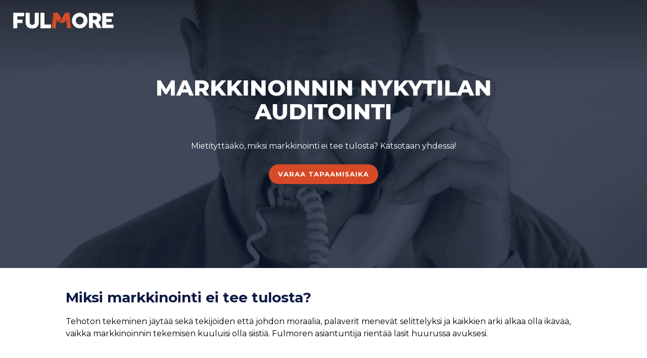

--- FILE ---
content_type: text/html; charset=UTF-8
request_url: https://lp.fulmore.fi/markkinoinnin-audit
body_size: 11917
content:
<!doctype html><html lang="fi-fi"><head>
    <meta charset="utf-8">
    <title>Mietityttääkö, miksi markkinointi ei tee tulosta? </title>
    <link rel="shortcut icon" href="https://lp.fulmore.fi/hubfs/favicon-fng-1.png">
    <meta name="description" content="Markkinoinnin nykytila -auditointi on nopeasti toteutettava laaja-alainen katsaus markkinoinnin kokonaisuuteen. Se auttaa keskittymään oikeisiin asioihin.">
    
    
    
    
    
    
    
    <meta name="viewport" content="width=device-width, initial-scale=1">

    <script src="/hs/hsstatic/jquery-libs/static-1.1/jquery/jquery-1.7.1.js"></script>
<script>hsjQuery = window['jQuery'];</script>
    <meta property="og:description" content="Markkinoinnin nykytila -auditointi on nopeasti toteutettava laaja-alainen katsaus markkinoinnin kokonaisuuteen. Se auttaa keskittymään oikeisiin asioihin.">
    <meta property="og:title" content="Mietityttääkö, miksi markkinointi ei tee tulosta? ">
    <meta name="twitter:description" content="Markkinoinnin nykytila -auditointi on nopeasti toteutettava laaja-alainen katsaus markkinoinnin kokonaisuuteen. Se auttaa keskittymään oikeisiin asioihin.">
    <meta name="twitter:title" content="Mietityttääkö, miksi markkinointi ei tee tulosta? ">

    

    
    <style>
a.cta_button{-moz-box-sizing:content-box !important;-webkit-box-sizing:content-box !important;box-sizing:content-box !important;vertical-align:middle}.hs-breadcrumb-menu{list-style-type:none;margin:0px 0px 0px 0px;padding:0px 0px 0px 0px}.hs-breadcrumb-menu-item{float:left;padding:10px 0px 10px 10px}.hs-breadcrumb-menu-divider:before{content:'›';padding-left:10px}.hs-featured-image-link{border:0}.hs-featured-image{float:right;margin:0 0 20px 20px;max-width:50%}@media (max-width: 568px){.hs-featured-image{float:none;margin:0;width:100%;max-width:100%}}.hs-screen-reader-text{clip:rect(1px, 1px, 1px, 1px);height:1px;overflow:hidden;position:absolute !important;width:1px}
</style>

<link rel="stylesheet" href="https://lp.fulmore.fi/hubfs/hub_generated/template_assets/1/27900288601/1761649577708/template_layout.min.css">
<link rel="stylesheet" href="https://lp.fulmore.fi/hubfs/hub_generated/template_assets/1/27900288582/1761649578841/template_main.min.css">
<link rel="stylesheet" href="https://fonts.googleapis.com/css?family=Merriweather:400,700|Lato:400,700&amp;display=swap">
<link rel="stylesheet" href="https://lp.fulmore.fi/hubfs/hub_generated/template_assets/1/27900196410/1761649580335/template_theme-overrides.css">
<link rel="stylesheet" href="https://lp.fulmore.fi/hubfs/hub_generated/module_assets/1/28029494559/1742836301888/module_Mobile-menu-section.min.css">
<link rel="stylesheet" href="https://lp.fulmore.fi/hubfs/hub_generated/module_assets/1/27932878977/1742836297915/module_Banner_Area.min.css">
<style>
  @font-face {
    font-family: "Montserrat";
    font-weight: 400;
    font-style: normal;
    font-display: swap;
    src: url("/_hcms/googlefonts/Montserrat/regular.woff2") format("woff2"), url("/_hcms/googlefonts/Montserrat/regular.woff") format("woff");
  }
  @font-face {
    font-family: "Montserrat";
    font-weight: 700;
    font-style: normal;
    font-display: swap;
    src: url("/_hcms/googlefonts/Montserrat/700.woff2") format("woff2"), url("/_hcms/googlefonts/Montserrat/700.woff") format("woff");
  }
</style>

<!-- Editor Styles -->
<style id="hs_editor_style" type="text/css">
#hs_cos_wrapper_widget_1587467608986  { display: block !important; padding-bottom: 10px !important }
#hs_cos_wrapper_module_1636972229444  { display: block !important; padding-bottom: 10px !important }
#hs_cos_wrapper_main-section-module-4  { display: block !important; padding-bottom: 18px !important; padding-left: 20px !important; padding-right: 20px !important; padding-top: 18px !important }
#hs_cos_wrapper_widget_1587467608986  { display: block !important; padding-bottom: 10px !important }
#hs_cos_wrapper_module_1636972229444  { display: block !important; padding-bottom: 10px !important }
#hs_cos_wrapper_main-section-module-4  { display: block !important; padding-bottom: 18px !important; padding-left: 20px !important; padding-right: 20px !important; padding-top: 18px !important }
.main-section-row-0-max-width-section-centering > .row-fluid {
  max-width: 1080px !important;
  margin-left: auto !important;
  margin-right: auto !important;
}
/* HubSpot Non-stacked Media Query Styles */
@media (min-width:768px) {
  .main-section-row-0-vertical-alignment > .row-fluid {
    display: -ms-flexbox !important;
    -ms-flex-direction: row;
    display: flex !important;
    flex-direction: row;
  }
  .cell_1587467374988-vertical-alignment {
    display: -ms-flexbox !important;
    -ms-flex-direction: column !important;
    -ms-flex-pack: start !important;
    display: flex !important;
    flex-direction: column !important;
    justify-content: flex-start !important;
  }
  .cell_1587467374988-vertical-alignment > div {
    flex-shrink: 0 !important;
  }
}
/* HubSpot Styles (default) */
.main-section-row-0-padding {
  padding-top: 40px !important;
  padding-left: 10px !important;
  padding-right: 10px !important;
}
.cell_1587467374988-padding {
  padding-left: 30px !important;
  padding-right: 30px !important;
}
</style>
    

    
<!--  Added by GoogleAnalytics4 integration -->
<script>
var _hsp = window._hsp = window._hsp || [];
window.dataLayer = window.dataLayer || [];
function gtag(){dataLayer.push(arguments);}

var useGoogleConsentModeV2 = true;
var waitForUpdateMillis = 1000;


if (!window._hsGoogleConsentRunOnce) {
  window._hsGoogleConsentRunOnce = true;

  gtag('consent', 'default', {
    'ad_storage': 'denied',
    'analytics_storage': 'denied',
    'ad_user_data': 'denied',
    'ad_personalization': 'denied',
    'wait_for_update': waitForUpdateMillis
  });

  if (useGoogleConsentModeV2) {
    _hsp.push(['useGoogleConsentModeV2'])
  } else {
    _hsp.push(['addPrivacyConsentListener', function(consent){
      var hasAnalyticsConsent = consent && (consent.allowed || (consent.categories && consent.categories.analytics));
      var hasAdsConsent = consent && (consent.allowed || (consent.categories && consent.categories.advertisement));

      gtag('consent', 'update', {
        'ad_storage': hasAdsConsent ? 'granted' : 'denied',
        'analytics_storage': hasAnalyticsConsent ? 'granted' : 'denied',
        'ad_user_data': hasAdsConsent ? 'granted' : 'denied',
        'ad_personalization': hasAdsConsent ? 'granted' : 'denied'
      });
    }]);
  }
}

gtag('js', new Date());
gtag('set', 'developer_id.dZTQ1Zm', true);
gtag('config', 'G-83876637');
</script>
<script async src="https://www.googletagmanager.com/gtag/js?id=G-83876637"></script>

<!-- /Added by GoogleAnalytics4 integration -->

<!--  Added by GoogleTagManager integration -->
<script>
var _hsp = window._hsp = window._hsp || [];
window.dataLayer = window.dataLayer || [];
function gtag(){dataLayer.push(arguments);}

var useGoogleConsentModeV2 = true;
var waitForUpdateMillis = 1000;



var hsLoadGtm = function loadGtm() {
    if(window._hsGtmLoadOnce) {
      return;
    }

    if (useGoogleConsentModeV2) {

      gtag('set','developer_id.dZTQ1Zm',true);

      gtag('consent', 'default', {
      'ad_storage': 'denied',
      'analytics_storage': 'denied',
      'ad_user_data': 'denied',
      'ad_personalization': 'denied',
      'wait_for_update': waitForUpdateMillis
      });

      _hsp.push(['useGoogleConsentModeV2'])
    }

    (function(w,d,s,l,i){w[l]=w[l]||[];w[l].push({'gtm.start':
    new Date().getTime(),event:'gtm.js'});var f=d.getElementsByTagName(s)[0],
    j=d.createElement(s),dl=l!='dataLayer'?'&l='+l:'';j.async=true;j.src=
    'https://www.googletagmanager.com/gtm.js?id='+i+dl;f.parentNode.insertBefore(j,f);
    })(window,document,'script','dataLayer','GTM-P8S6ZTX');

    window._hsGtmLoadOnce = true;
};

_hsp.push(['addPrivacyConsentListener', function(consent){
  if(consent.allowed || (consent.categories && consent.categories.analytics)){
    hsLoadGtm();
  }
}]);

</script>

<!-- /Added by GoogleTagManager integration -->

    <link rel="canonical" href="https://lp.fulmore.fi/markkinoinnin-audit">


<meta property="og:url" content="https://lp.fulmore.fi/markkinoinnin-audit">
<meta name="twitter:card" content="summary">
<meta http-equiv="content-language" content="fi-fi">






  <meta name="generator" content="HubSpot"></head>
  <body class="  hs-content-id-59739807157 hs-landing-page hs-page ">
<!--  Added by GoogleTagManager integration -->
<noscript><iframe src="https://www.googletagmanager.com/ns.html?id=GTM-P8S6ZTX" height="0" width="0" style="display:none;visibility:hidden"></iframe></noscript>

<!-- /Added by GoogleTagManager integration -->

    <div class="body-wrapper   hs-content-id-59739807157 hs-landing-page hs-page ">
      
  <div data-global-resource-path="Fulmore_April2020/templates/partials/header_landing_page.html"><header class="header">
  <div class="cm-position">
    <div class="header__container">
      <div class="header__logo header__logo--main">
        <div id="hs_cos_wrapper_module_158585411426344" class="hs_cos_wrapper hs_cos_wrapper_widget hs_cos_wrapper_type_module" style="" data-hs-cos-general-type="widget" data-hs-cos-type="module"><a href="https://fulmore.fi/">
  <svg class="logo-white" id="fulmore-logo-white" viewbox="0 0 564 93.45"><title>Fulmore logo</title><g id="fulmore-logo" data-name="Fulmore logo"><path d="M2.29,6.12A2.71,2.71,0,0,1,3,4.19a2.38,2.38,0,0,1,1.61-.76h56a2.54,2.54,0,0,1,2,.76,2.94,2.94,0,0,1,.68,2V20.7a3,3,0,0,1-.71,1.89,2.4,2.4,0,0,1-2,.91H24.93V41.64H51.2a2.91,2.91,0,0,1,1.88.61,2.39,2.39,0,0,1,.76,2v14a3.12,3.12,0,0,1-.68,1.9,2.14,2.14,0,0,1-1.84.91H24.93V87.8c0,1.68-.89,2.51-2.69,2.51H4.4a2.2,2.2,0,0,1-2.11-2.45Z" fill="#fff"></path><path d="M94.21,55.66A19.92,19.92,0,0,0,95.41,63a13.89,13.89,0,0,0,3.17,4.92,11.81,11.81,0,0,0,4.57,2.78,16.77,16.77,0,0,0,5.42.88,15.06,15.06,0,0,0,5.54-1,12.92,12.92,0,0,0,4.57-3,14.49,14.49,0,0,0,3.11-5,19.2,19.2,0,0,0,1.14-6.86V6a2.53,2.53,0,0,1,.74-1.82,2.57,2.57,0,0,1,2-.76h17.08a2.78,2.78,0,0,1,2.11.79A2.54,2.54,0,0,1,145.58,6V55.33q0,10.23-3,17.2a29.49,29.49,0,0,1-8.1,11.2,31,31,0,0,1-11.79,6.09,52.75,52.75,0,0,1-14.07,1.84,51.51,51.51,0,0,1-14.1-1.9,31.3,31.3,0,0,1-11.82-6.2,30.23,30.23,0,0,1-8.1-11.24q-3-6.93-3-17V6a2.67,2.67,0,0,1,.67-1.78,2.07,2.07,0,0,1,1.66-.79H91.41a3,3,0,0,1,1.83.73,2.22,2.22,0,0,1,1,1.85Z" fill="#fff"></path><path d="M154.64,5.94a2.58,2.58,0,0,1,.71-1.81,2.47,2.47,0,0,1,1.93-.76H174.6a2.76,2.76,0,0,1,1.81.7,2.56,2.56,0,0,1,.88,1.87V69.6h34.5a2.62,2.62,0,0,1,1.81.7,2.5,2.5,0,0,1,.76,1.93l-1.68,15.39a2.8,2.8,0,0,1-.68,1.82,2.45,2.45,0,0,1-1.9.87H157.22a2.27,2.27,0,0,1-2.58-2.57Z" fill="#fff"></path><path d="M256.79,56.73l-11.08-14.1-5.09,45.11c-.08,1.72-1,2.57-2.87,2.57H221.19a2.24,2.24,0,0,1-2.51-2.57L227,6a3.18,3.18,0,0,1,.82-1.81,2.56,2.56,0,0,1,2-.76H250.1a2.71,2.71,0,0,1,2.8,2.22l19,26.23Z" fill="#d74a28"></path><path d="M294.23,3.43h20.25a2.56,2.56,0,0,1,2,.76A3.18,3.18,0,0,1,317.29,6l8.36,81.74a2.24,2.24,0,0,1-2.51,2.57H306.58c-1.83,0-2.79-.85-2.87-2.57l-5.09-47.51L287.85,59.49H260.63Z" fill="#d74a28"></path><path d="M260.63,59.49l33.6-56.06h20.25a2.56,2.56,0,0,1,2,.76A3.18,3.18,0,0,1,317.29,6M289.65,59.49m-1.62,0h-27.4l33.6-56.06h20.25a2.56,2.56,0,0,1,2,.76A3.18,3.18,0,0,1,317.29,6Z" fill="#d74a28"></path><path d="M331,47.06A43.33,43.33,0,0,1,337,25a44.28,44.28,0,0,1,6.82-8.87,42.29,42.29,0,0,1,8.82-6.82A44.9,44.9,0,0,1,363,4.94a43.64,43.64,0,0,1,23.2,0,45,45,0,0,1,10.45,4.39,43.54,43.54,0,0,1,8.85,6.82A42.81,42.81,0,0,1,412.31,25a45.19,45.19,0,0,1,4.4,10.43,43.71,43.71,0,0,1,0,23.22,44.28,44.28,0,0,1-4.4,10.38,42.8,42.8,0,0,1-6.81,8.78,45.4,45.4,0,0,1-8.85,6.82,43.67,43.67,0,0,1-44.06,0A44.27,44.27,0,0,1,337,69.05a42.63,42.63,0,0,1-4.39-10.38A43.2,43.2,0,0,1,331,47.06ZM353.09,47a24.22,24.22,0,0,0,1.59,8.84A22,22,0,0,0,359.15,63,20.79,20.79,0,0,0,366,67.79a22.47,22.47,0,0,0,17.34,0A20.71,20.71,0,0,0,390.14,63a21.69,21.69,0,0,0,4.47-7.16,25.14,25.14,0,0,0,0-17.65A21.91,21.91,0,0,0,390.14,31a21.26,21.26,0,0,0-31,0,22.25,22.25,0,0,0-4.47,7.21A24.37,24.37,0,0,0,353.09,47Z" fill="#fff"></path><path d="M426.61,7.25a2.76,2.76,0,0,1,.62-1.91,2.37,2.37,0,0,1,1.89-.71H466a27.82,27.82,0,0,1,11,2.19,28.84,28.84,0,0,1,8.95,6,27.93,27.93,0,0,1,6,8.81,26.75,26.75,0,0,1,2.19,10.76,25.62,25.62,0,0,1-1.05,7.38,27.13,27.13,0,0,1-2.94,6.56,27.69,27.69,0,0,1-4.48,5.53A29.16,29.16,0,0,1,480,56.07l14.66,27.61c.26.53.61,1.16,1,1.88a3.89,3.89,0,0,1,.63,1.88,1.69,1.69,0,0,1-.6,1.4,2.52,2.52,0,0,1-1.62.48H474.51a2.88,2.88,0,0,1-1.74-.57,2.57,2.57,0,0,1-1-1.54L457.92,61.15h-9.24V86.87c0,1.64-.88,2.45-2.63,2.45H429.12a2.67,2.67,0,0,1-1.83-.6,2.3,2.3,0,0,1-.68-1.85Zm44.65,25.32a10.06,10.06,0,0,0-.62-3.42A11.33,11.33,0,0,0,468.87,26a10.49,10.49,0,0,0-2.74-2.39,9.25,9.25,0,0,0-3.54-1.26l-3-.2c-.93-.05-2-.08-3.05-.08h-7.87V43h10.49c.69,0,1.29,0,1.83-.06s1.12-.09,1.77-.17a9,9,0,0,0,3.59-1.17A9.28,9.28,0,0,0,469,39.28a10.47,10.47,0,0,0,1.65-3.14A11.4,11.4,0,0,0,471.26,32.57Z" fill="#fff"></path><path d="M501,7.25a2.69,2.69,0,0,1,.66-1.91,2.35,2.35,0,0,1,1.85-.71h56.58a2.49,2.49,0,0,1,1.94.74,2.78,2.78,0,0,1,.69,2v14.1a3,3,0,0,1-.69,1.85,2.37,2.37,0,0,1-2,.88H523.11V38.33h28.51a3,3,0,0,1,1.8.52,1.94,1.94,0,0,1,.71,1.71V52.88a2.41,2.41,0,0,1-.62,1.54,2.28,2.28,0,0,1-1.83.74H523.11v14.6h38.32A2.29,2.29,0,0,1,564,72.37V86.71a1.38,1.38,0,0,1-.46,1c-.15,1.06-.93,1.59-2.33,1.59H503.54a2.65,2.65,0,0,1-1.82-.6,2.3,2.3,0,0,1-.69-1.85Z" fill="#fff"></path></g></svg>
  <svg class="logo-orange" id="fulmore-logo-orange" viewbox="0 0 127.004 19.962"><g fill="#cc321c"><path d="m68.409 78.095a.606.606 0 0 1 .152-.437.537.537 0 0 1 .364-.172h12.66a.58.58 0 0 1 .457.172.671.671 0 0 1 .152.462v3.271a.69.69 0 0 1 -.159.428.55.55 0 0 1 -.463.2h-8.043v4.1h5.94a.651.651 0 0 1 .423.139.537.537 0 0 1 .172.443v3.162a.712.712 0 0 1 -.152.43.491.491 0 0 1 -.417.205h-5.966v6.059q0 .569-.609.569h-4.035a.5.5 0 0 1 -.476-.556z" transform="translate(-68.409 -77.473)"></path><path d="m136.624 89.3a4.5 4.5 0 0 0 .271 1.662 3.141 3.141 0 0 0 .716 1.112 2.7 2.7 0 0 0 1.034.629 3.814 3.814 0 0 0 1.226.2 3.4 3.4 0 0 0 1.253-.232 2.907 2.907 0 0 0 1.034-.689 3.278 3.278 0 0 0 .7-1.132 4.31 4.31 0 0 0 .259-1.549v-11.233a.57.57 0 0 1 .166-.41.586.586 0 0 1 .443-.172h3.863a.631.631 0 0 1 .476.179.568.568 0 0 1 .172.4v11.155a9.794 9.794 0 0 1 -.681 3.89 6.672 6.672 0 0 1 -1.832 2.533 7.011 7.011 0 0 1 -2.665 1.376 11.945 11.945 0 0 1 -3.182.417 11.666 11.666 0 0 1 -3.188-.43 7.054 7.054 0 0 1 -2.672-1.4 6.8 6.8 0 0 1 -1.832-2.54 9.633 9.633 0 0 1 -.681-3.843v-11.155a.607.607 0 0 1 .151-.4.474.474 0 0 1 .376-.179h3.959a.694.694 0 0 1 .415.166.5.5 0 0 1 .218.417z" transform="translate(-115.841 -77.473)"></path><path d="m207.173 78.016a.584.584 0 0 1 .159-.41.564.564 0 0 1 .436-.172h3.916a.615.615 0 0 1 .41.158.571.571 0 0 1 .2.423v14.394h7.8a.584.584 0 0 1 .41.158.566.566 0 0 1 .172.437l-.381 3.479a.63.63 0 0 1 -.152.41.562.562 0 0 1 -.43.2h-11.958a.515.515 0 0 1 -.582-.582z" transform="translate(-172.725 -77.434)"></path><path d="m274.112 89.538-2.506-3.188-1.151 10.2q-.027.582-.648.582h-3.744a.509.509 0 0 1 -.569-.582l1.892-18.481a.707.707 0 0 1 .185-.41.583.583 0 0 1 .45-.172h4.579a.615.615 0 0 1 .635.5l4.293 5.931z" transform="translate(-216.568 -77.473)"></path><path d="m311.3 77.486h4.577a.582.582 0 0 1 .45.172.706.706 0 0 1 .185.41l1.891 18.481a.509.509 0 0 1 -.569.582h-3.744q-.622 0-.648-.582l-1.151-10.742-2.435 4.355h-6.156z" transform="translate(-245.293 -77.473)"></path><path d="m303.7 90.162 7.6-12.676h4.577a.582.582 0 0 1 .45.172.706.706 0 0 1 .185.41m-6.249 12.094h-.365-6.2l7.6-12.676h4.577a.582.582 0 0 1 .45.172.706.706 0 0 1 .185.41z" transform="translate(-245.293 -77.473)"></path><path d="m367.811 87.312a9.8 9.8 0 0 1 1.342-4.984 9.975 9.975 0 0 1 1.542-2.005 9.625 9.625 0 0 1 1.993-1.541 10.107 10.107 0 0 1 2.355-.993 9.88 9.88 0 0 1 5.246 0 10.074 10.074 0 0 1 2.361.993 9.788 9.788 0 0 1 3.542 3.546 10.217 10.217 0 0 1 .993 2.36 9.877 9.877 0 0 1 0 5.248 9.96 9.96 0 0 1 -.993 2.347 9.692 9.692 0 0 1 -1.542 1.986 10.081 10.081 0 0 1 -2 1.541 9.875 9.875 0 0 1 -9.962 0 10 10 0 0 1 -3.536-3.527 9.609 9.609 0 0 1 -.993-2.347 9.777 9.777 0 0 1 -.348-2.624zm4.989-.012a5.474 5.474 0 0 0 .36 2 4.943 4.943 0 0 0 1.011 1.619 4.715 4.715 0 0 0 1.541 1.081 5.083 5.083 0 0 0 3.922 0 4.7 4.7 0 0 0 1.545-1.083 4.939 4.939 0 0 0 1.011-1.617 5.7 5.7 0 0 0 0-3.991 5 5 0 0 0 -1.011-1.631 4.805 4.805 0 0 0 -7.006 0 5 5 0 0 0 -1.011 1.631 5.492 5.492 0 0 0 -.362 1.991z" transform="translate(-293.486 -77.434)"></path><path d="m454.875 79.169a.629.629 0 0 1 .142-.432.537.537 0 0 1 .426-.161h8.33a6.264 6.264 0 0 1 2.489.5 6.49 6.49 0 0 1 2.025 1.348 6.291 6.291 0 0 1 1.36 1.992 6.03 6.03 0 0 1 .5 2.431 5.765 5.765 0 0 1 -.239 1.67 6.25 6.25 0 0 1 -1.676 2.734 6.6 6.6 0 0 1 -1.283.961l3.314 6.241q.09.181.232.426a.886.886 0 0 1 .142.425.383.383 0 0 1 -.136.316.568.568 0 0 1 -.367.109h-4.423a.643.643 0 0 1 -.393-.129.584.584 0 0 1 -.226-.348l-3.134-5.893h-2.089v5.816q0 .554-.593.554h-3.83a.6.6 0 0 1 -.413-.135.527.527 0 0 1 -.155-.419zm10.1 5.726a2.242 2.242 0 0 0 -.142-.774 2.525 2.525 0 0 0 -.4-.709 2.345 2.345 0 0 0 -.619-.541 2.117 2.117 0 0 0 -.8-.284q-.362-.026-.677-.045t-.69-.019h-1.779v4.733h2.372c.155 0 .292 0 .413-.013s.253-.021.4-.038a2.034 2.034 0 0 0 .812-.264 2.131 2.131 0 0 0 .606-.529 2.332 2.332 0 0 0 .374-.709 2.574 2.574 0 0 0 .127-.803z" transform="translate(-358.936 -78.293)"></path><path d="m522.665 79.169a.613.613 0 0 1 .148-.432.539.539 0 0 1 .418-.161h12.794a.568.568 0 0 1 .438.167.637.637 0 0 1 .155.45v3.189a.672.672 0 0 1 -.155.418.537.537 0 0 1 -.451.2h-8.357v3.2h6.445a.675.675 0 0 1 .406.116.444.444 0 0 1 .161.387v2.785a.535.535 0 0 1 -.142.348.51.51 0 0 1 -.413.168h-6.461v3.3h8.666a.518.518 0 0 1 .58.591v3.241a.32.32 0 0 1 -.1.231q-.052.36-.529.36h-13.037a.6.6 0 0 1 -.412-.135.528.528 0 0 1 -.154-.419z" transform="translate(-409.898 -78.293)"></path></g></svg>
</a></div>
      </div>
      <div class="header__column">
        <div class="header__row-1">
          <div class="header--toggle header__navigation--toggle no-nav">
            <div class="hamburger">
              <span></span>
              <span></span>
              <span></span>
              <span></span>
            </div>
          </div>
          <div class="header__navigation header--element mobile">
            <div class="custom-menu-primary ">
              <div id="hs_cos_wrapper_navigation-primary" class="hs_cos_wrapper hs_cos_wrapper_widget hs_cos_wrapper_type_module" style="" data-hs-cos-general-type="widget" data-hs-cos-type="module">










<nav aria-label="Main menu" class="navigation-primary">
  

  

  <ul class="submenu level-1" aria-hidden="false">
    <div class="triangle-container level-1"><div class="triangle level-1"></div></div>
    
      

<li class="no-submenu menu-item">
  <a class="menu-link" href="https://fulmore.fi/missa-autamme/">Missä autamme</a>

  
</li>

    
      

<li class="no-submenu menu-item">
  <a class="menu-link" href="https://fulmore.fi/keita-autamme/">Keitä autamme</a>

  
</li>

    
      

<li class="no-submenu menu-item">
  <a class="menu-link" href="https://fulmore.fi/asiakkuustoimisto/">Asiakkuustoimisto</a>

  
</li>

    
      

<li class="no-submenu menu-item">
  <a class="menu-link" href="https://fulmore.fi/toimintamalli/">Toimintamalli</a>

  
</li>

    
      

<li class="no-submenu menu-item">
  <a class="menu-link" href="https://fulmore.fi/yritys/">Yritys</a>

  
</li>

    
      

<li class="no-submenu menu-item">
  <a class="menu-link" href="https://fulmore.fi/yritys/">Fulmore</a>

  
</li>

    
      

<li class="has-submenu menu-item">
  <a class="menu-link" href="">Tietopankki</a>

  
  <input type="checkbox" id="Tietopankki" class="submenu-toggle">
  <label class="menu-arrow" for="Tietopankki">
    <span class="menu-arrow-bg"></span>
  </label>
  

  

  <ul class="submenu level-2" aria-hidden="true">
    <div class="triangle-container level-2"><div class="triangle level-2"></div></div>
    
      

<li class="no-submenu menu-item">
  <a class="menu-link" href="https://materiaalit.fulmore.fi/webinaarit?hsLang=fi-fi">Webinaarit</a>

  
</li>

    
      

<li class="no-submenu menu-item">
  <a class="menu-link" href="https://materiaalit.fulmore.fi/blogi?hsLang=fi-fi">Blogi</a>

  
</li>

    
      

<li class="no-submenu menu-item">
  <a class="menu-link" href="https://lp.fulmore.fi/tyokirja-myynnin-ja-markkinoinnin-yhteistyon-kehittamiseen?hsLang=fi-fi">Myynnin ja markkinoinnin kehittämisen työkirja</a>

  
</li>

    
  </ul>

  
</li>

    
  </ul>

</nav></div>
            </div>
          </div>

        </div>
      </div>
    </div>
  </div>
</header></div>


      
<div id="hs_cos_wrapper_module_158616766520814" class="hs_cos_wrapper hs_cos_wrapper_widget hs_cos_wrapper_type_module" style="" data-hs-cos-general-type="widget" data-hs-cos-type="module">
<div class="cm-banner-area ">
  <div class="overlay-shadow"></div>
  <div class="overlay-dark-shadow"></div>
  
  <img src="https://lp.fulmore.fi/hubfs/Canva%20images/Nimet%C3%B6n%20suunnittelumalli-Nov-19-2021-01-05-21-72-PM.png" alt="Nimetön suunnittelumalli-Nov-19-2021-01-05-21-72-PM">
  
  <div class="page-center">
    <div class="cm-banner-inner">
      <div class="cm-banner-content">
        
        <h1>Markkinoinnin nykytilan auditointi</h1>
        
        
        <p>Mietityttääkö, miksi markkinointi ei tee tulosta? Katsotaan yhdessä!</p>
        
        
         <div class="cm-hero-link">
          
            
            <a href="https://meetings.hubspot.com/jarno-tiainen/30-min-etatapaaminen" target="_blank" rel="noopener">
              Varaa tapaamisaika
            </a>
          </div>
                  
      </div>
    </div>
  </div>
</div>
</div>

<main class="body-container-wrapper">
  
  <div class="container-fluid body-container body-container__landing">
<div class="row-fluid-wrapper">
<div class="row-fluid">
<div class="span12 widget-span widget-type-cell " style="" data-widget-type="cell" data-x="0" data-w="12">

<div class="row-fluid-wrapper row-depth-1 row-number-1 dnd-section main-section-row-0-padding main-section-row-0-max-width-section-centering main-section-row-0-vertical-alignment">
<div class="row-fluid ">
<div class="span12 widget-span widget-type-cell cell_1587467374988-padding dnd-column cell_1587467374988-vertical-alignment" style="" data-widget-type="cell" data-x="0" data-w="12">

<div class="row-fluid-wrapper row-depth-1 row-number-2 dnd-row">
<div class="row-fluid ">
<div class="span12 widget-span widget-type-custom_widget dnd-module" style="" data-widget-type="custom_widget" data-x="0" data-w="12">
<div id="hs_cos_wrapper_widget_1636968377806" class="hs_cos_wrapper hs_cos_wrapper_widget hs_cos_wrapper_type_module widget-type-rich_text" style="" data-hs-cos-general-type="widget" data-hs-cos-type="module"><span id="hs_cos_wrapper_widget_1636968377806_" class="hs_cos_wrapper hs_cos_wrapper_widget hs_cos_wrapper_type_rich_text" style="" data-hs-cos-general-type="widget" data-hs-cos-type="rich_text"><h2>Miksi markkinointi ei tee tulosta?</h2>
<p>Tehoton tekeminen jäytää sekä tekijöiden että johdon moraalia, palaverit menevät selittelyksi ja kaikkien arki alkaa olla ikävää, vaikka markkinoinnin tekemisen kuuluisi olla siistiä. Fulmoren asiantuntija rientää lasit huurussa avuksesi.&nbsp;</p>
<h3>Haluatko saada nopeasti tiedon, mitä asialle pitäisi tehdä?</h3>
<p>Fulmore markkinoinnin nykytila -auditointi on nopeasti toteutettava laaja-alainen katsaus markkinoinnin kokonaisuuteen. Se auttaa ottamaan otteen tehottomasta tekemisestä ja keskittymään markkinoinnissa oikeisiin asioihin.</p>
<h3>Markkinoinnin nykytila -auditointi sopii yritykselle, jossa</h3>
<ul>
<li>Markkinointi on ”tarttis tehdä jotain” -tilassa ja tarvitaan selkeitä suuntaviivoja eteenpäin</li>
<li>Markkinointia tehdään, mutta tulosta ei tunnu syntyvän.</li>
<li>Markkinoinnin mittausdata on puutteellista tai tuloksia ei pystytä seuraamaan</li>
<li>Tarvitaan ylipäänsä ulkopuolinen mielipide siihen, mitä ja miten tehdään.</li>
</ul>
<p><a href="https://meetings.hubspot.com/jarno-tiainen/30-min-etatapaaminen" rel="noopener" target="_blank">Varaa tapaaminen ja kysy lisää »</a></p></span></div>

</div><!--end widget-span -->
</div><!--end row-->
</div><!--end row-wrapper -->

<div class="row-fluid-wrapper row-depth-1 row-number-3 dnd-row">
<div class="row-fluid ">
<div class="span12 widget-span widget-type-custom_widget dnd-module" style="" data-widget-type="custom_widget" data-x="0" data-w="12">
<div id="hs_cos_wrapper_widget_1587467608986" class="hs_cos_wrapper hs_cos_wrapper_widget hs_cos_wrapper_type_module widget-type-rich_text" style="" data-hs-cos-general-type="widget" data-hs-cos-type="module"><span id="hs_cos_wrapper_widget_1587467608986_" class="hs_cos_wrapper hs_cos_wrapper_widget hs_cos_wrapper_type_rich_text" style="" data-hs-cos-general-type="widget" data-hs-cos-type="rich_text"><h2>Auditoinnissa käymme läpi yrityksenne markkinoinnin peruspalaset:</h2>
<ul>
<li>Tunnettuuden rakentaminen</li>
<li>Brändimateriaalien nykytila</li>
<li>Liikenteenohjauksen kanavat ja toimintatavat</li>
<li>Liidintuotanto</li>
<li>Asiakastieto ja sen hyödyntäminen</li>
<li>Tulosten seuranta ja mittarointi</li>
<li>Markkinoinnin johtamisen tapa.</li>
</ul>
<h3>Kuinka auditointi etenee:</h3>
<p>Auditointiprojekti sisältää yhteisen keskustelutilaisuuden, jossa konsulttimme jututtaa markkinointinne avainhenkilöitä. Palaverin jälkeen ammattilaisemme kasaa selkeän raportin ja tiekartan, kuinka markkinointia kannattaa lähteä viemään eteenpäin itsenäisesti tai kumppanin kanssa.</p>
<p>Saat siis ammattilaisen ehdotuksen siitä, miten asioita pitäisi lähteä viemään eteenpäin, mihin keskittyä ja miten kokonaisuus kannattaa toteuttaa.</p></span></div>

</div><!--end widget-span -->
</div><!--end row-->
</div><!--end row-wrapper -->

<div class="row-fluid-wrapper row-depth-1 row-number-4 dnd-row">
<div class="row-fluid ">
<div class="span12 widget-span widget-type-custom_widget dnd-module" style="" data-widget-type="custom_widget" data-x="0" data-w="12">
<div id="hs_cos_wrapper_module_1636972229444" class="hs_cos_wrapper hs_cos_wrapper_widget hs_cos_wrapper_type_module widget-type-rich_text" style="" data-hs-cos-general-type="widget" data-hs-cos-type="module"><span id="hs_cos_wrapper_module_1636972229444_" class="hs_cos_wrapper hs_cos_wrapper_widget hs_cos_wrapper_type_rich_text" style="" data-hs-cos-general-type="widget" data-hs-cos-type="rich_text"><h2>Joko tartutaan toimeen?</h2>
<p>Jos sovit auditoinnista tänään, niin saat <span style="font-weight: bold;">asiantuntijan näkemyksiin pohjautuvat vinkit käyttöösi alle 14 vrk sisällä</span>. Kokonaisuudessaan projekti vie sinun työaikaasi 2–4 tuntia.</p>
<p>Mikäli sinusta tuntuu, ettet saa markkinointibudjetistasi kaikkea irti, niin silloin on hyvä pysähtyä hetkeksi, ottaa askel taaksepäin ja kohdistaa resursseja uuden suunnan etsimiseen. Kysy lisää auditointipalvelustamme!</p>
<p style="font-weight: bold;">Haluatko, että vilkaisemme pellin alle?</p>
<p style="font-weight: normal;"><a href="https://meetings.hubspot.com/jarno-tiainen/30-min-etatapaaminen" rel="noopener" target="_blank">Valitse sinulle sopiva tapaamisaika kalenterista </a>tai laita viestiä alta ja soitamme sinulle!</p></span></div>

</div><!--end widget-span -->
</div><!--end row-->
</div><!--end row-wrapper -->

<div class="row-fluid-wrapper row-depth-1 row-number-5 dnd-row">
<div class="row-fluid ">
<div class="span12 widget-span widget-type-custom_widget dnd-module" style="" data-widget-type="custom_widget" data-x="0" data-w="12">
<div id="hs_cos_wrapper_main-section-module-4" class="hs_cos_wrapper hs_cos_wrapper_widget hs_cos_wrapper_type_module widget-type-form" style="" data-hs-cos-general-type="widget" data-hs-cos-type="module">


	



	<span id="hs_cos_wrapper_main-section-module-4_" class="hs_cos_wrapper hs_cos_wrapper_widget hs_cos_wrapper_type_form" style="" data-hs-cos-general-type="widget" data-hs-cos-type="form"><h3 id="hs_cos_wrapper_main-section-module-4_title" class="hs_cos_wrapper form-title" data-hs-cos-general-type="widget_field" data-hs-cos-type="text">Kysy lisää markkinoinnin auditista</h3>

<div id="hs_form_target_main-section-module-4"></div>









</span>
</div>

</div><!--end widget-span -->
</div><!--end row-->
</div><!--end row-wrapper -->

</div><!--end widget-span -->
</div><!--end row-->
</div><!--end row-wrapper -->

</div><!--end widget-span -->
</div>
</div>
</div>

</main>


      
      <div data-global-resource-path="Fulmore_April2020/templates/partials/footer.html"><footer class="footer">
  <div class="footer__container">
    <div class="footer__main">
      <div class="container-fluid">
        <div class="row-fluid">
          <div class="cm-footer-logo">
            <div id="hs_cos_wrapper_footer_block1" class="hs_cos_wrapper hs_cos_wrapper_widget hs_cos_wrapper_type_module widget-type-rich_text" style="" data-hs-cos-general-type="widget" data-hs-cos-type="module"><span id="hs_cos_wrapper_footer_block1_" class="hs_cos_wrapper hs_cos_wrapper_widget hs_cos_wrapper_type_rich_text" style="" data-hs-cos-general-type="widget" data-hs-cos-type="rich_text"><div class="cm-footer-logo">
<svg id="fulmore-logo-white" viewbox="0 0 564 93.45"><title>Fulmore logo</title><g id="fulmore-logo" data-name="Fulmore logo"><path d="M2.29,6.12A2.71,2.71,0,0,1,3,4.19a2.38,2.38,0,0,1,1.61-.76h56a2.54,2.54,0,0,1,2,.76,2.94,2.94,0,0,1,.68,2V20.7a3,3,0,0,1-.71,1.89,2.4,2.4,0,0,1-2,.91H24.93V41.64H51.2a2.91,2.91,0,0,1,1.88.61,2.39,2.39,0,0,1,.76,2v14a3.12,3.12,0,0,1-.68,1.9,2.14,2.14,0,0,1-1.84.91H24.93V87.8c0,1.68-.89,2.51-2.69,2.51H4.4a2.2,2.2,0,0,1-2.11-2.45Z" fill="#fff"></path><path d="M94.21,55.66A19.92,19.92,0,0,0,95.41,63a13.89,13.89,0,0,0,3.17,4.92,11.81,11.81,0,0,0,4.57,2.78,16.77,16.77,0,0,0,5.42.88,15.06,15.06,0,0,0,5.54-1,12.92,12.92,0,0,0,4.57-3,14.49,14.49,0,0,0,3.11-5,19.2,19.2,0,0,0,1.14-6.86V6a2.53,2.53,0,0,1,.74-1.82,2.57,2.57,0,0,1,2-.76h17.08a2.78,2.78,0,0,1,2.11.79A2.54,2.54,0,0,1,145.58,6V55.33q0,10.23-3,17.2a29.49,29.49,0,0,1-8.1,11.2,31,31,0,0,1-11.79,6.09,52.75,52.75,0,0,1-14.07,1.84,51.51,51.51,0,0,1-14.1-1.9,31.3,31.3,0,0,1-11.82-6.2,30.23,30.23,0,0,1-8.1-11.24q-3-6.93-3-17V6a2.67,2.67,0,0,1,.67-1.78,2.07,2.07,0,0,1,1.66-.79H91.41a3,3,0,0,1,1.83.73,2.22,2.22,0,0,1,1,1.85Z" fill="#fff"></path><path d="M154.64,5.94a2.58,2.58,0,0,1,.71-1.81,2.47,2.47,0,0,1,1.93-.76H174.6a2.76,2.76,0,0,1,1.81.7,2.56,2.56,0,0,1,.88,1.87V69.6h34.5a2.62,2.62,0,0,1,1.81.7,2.5,2.5,0,0,1,.76,1.93l-1.68,15.39a2.8,2.8,0,0,1-.68,1.82,2.45,2.45,0,0,1-1.9.87H157.22a2.27,2.27,0,0,1-2.58-2.57Z" fill="#fff"></path><path d="M256.79,56.73l-11.08-14.1-5.09,45.11c-.08,1.72-1,2.57-2.87,2.57H221.19a2.24,2.24,0,0,1-2.51-2.57L227,6a3.18,3.18,0,0,1,.82-1.81,2.56,2.56,0,0,1,2-.76H250.1a2.71,2.71,0,0,1,2.8,2.22l19,26.23Z" fill="#d74a28"></path><path d="M294.23,3.43h20.25a2.56,2.56,0,0,1,2,.76A3.18,3.18,0,0,1,317.29,6l8.36,81.74a2.24,2.24,0,0,1-2.51,2.57H306.58c-1.83,0-2.79-.85-2.87-2.57l-5.09-47.51L287.85,59.49H260.63Z" fill="#d74a28"></path><path d="M260.63,59.49l33.6-56.06h20.25a2.56,2.56,0,0,1,2,.76A3.18,3.18,0,0,1,317.29,6M289.65,59.49m-1.62,0h-27.4l33.6-56.06h20.25a2.56,2.56,0,0,1,2,.76A3.18,3.18,0,0,1,317.29,6Z" fill="#d74a28"></path><path d="M331,47.06A43.33,43.33,0,0,1,337,25a44.28,44.28,0,0,1,6.82-8.87,42.29,42.29,0,0,1,8.82-6.82A44.9,44.9,0,0,1,363,4.94a43.64,43.64,0,0,1,23.2,0,45,45,0,0,1,10.45,4.39,43.54,43.54,0,0,1,8.85,6.82A42.81,42.81,0,0,1,412.31,25a45.19,45.19,0,0,1,4.4,10.43,43.71,43.71,0,0,1,0,23.22,44.28,44.28,0,0,1-4.4,10.38,42.8,42.8,0,0,1-6.81,8.78,45.4,45.4,0,0,1-8.85,6.82,43.67,43.67,0,0,1-44.06,0A44.27,44.27,0,0,1,337,69.05a42.63,42.63,0,0,1-4.39-10.38A43.2,43.2,0,0,1,331,47.06ZM353.09,47a24.22,24.22,0,0,0,1.59,8.84A22,22,0,0,0,359.15,63,20.79,20.79,0,0,0,366,67.79a22.47,22.47,0,0,0,17.34,0A20.71,20.71,0,0,0,390.14,63a21.69,21.69,0,0,0,4.47-7.16,25.14,25.14,0,0,0,0-17.65A21.91,21.91,0,0,0,390.14,31a21.26,21.26,0,0,0-31,0,22.25,22.25,0,0,0-4.47,7.21A24.37,24.37,0,0,0,353.09,47Z" fill="#fff"></path><path d="M426.61,7.25a2.76,2.76,0,0,1,.62-1.91,2.37,2.37,0,0,1,1.89-.71H466a27.82,27.82,0,0,1,11,2.19,28.84,28.84,0,0,1,8.95,6,27.93,27.93,0,0,1,6,8.81,26.75,26.75,0,0,1,2.19,10.76,25.62,25.62,0,0,1-1.05,7.38,27.13,27.13,0,0,1-2.94,6.56,27.69,27.69,0,0,1-4.48,5.53A29.16,29.16,0,0,1,480,56.07l14.66,27.61c.26.53.61,1.16,1,1.88a3.89,3.89,0,0,1,.63,1.88,1.69,1.69,0,0,1-.6,1.4,2.52,2.52,0,0,1-1.62.48H474.51a2.88,2.88,0,0,1-1.74-.57,2.57,2.57,0,0,1-1-1.54L457.92,61.15h-9.24V86.87c0,1.64-.88,2.45-2.63,2.45H429.12a2.67,2.67,0,0,1-1.83-.6,2.3,2.3,0,0,1-.68-1.85Zm44.65,25.32a10.06,10.06,0,0,0-.62-3.42A11.33,11.33,0,0,0,468.87,26a10.49,10.49,0,0,0-2.74-2.39,9.25,9.25,0,0,0-3.54-1.26l-3-.2c-.93-.05-2-.08-3.05-.08h-7.87V43h10.49c.69,0,1.29,0,1.83-.06s1.12-.09,1.77-.17a9,9,0,0,0,3.59-1.17A9.28,9.28,0,0,0,469,39.28a10.47,10.47,0,0,0,1.65-3.14A11.4,11.4,0,0,0,471.26,32.57Z" fill="#fff"></path><path d="M501,7.25a2.69,2.69,0,0,1,.66-1.91,2.35,2.35,0,0,1,1.85-.71h56.58a2.49,2.49,0,0,1,1.94.74,2.78,2.78,0,0,1,.69,2v14.1a3,3,0,0,1-.69,1.85,2.37,2.37,0,0,1-2,.88H523.11V38.33h28.51a3,3,0,0,1,1.8.52,1.94,1.94,0,0,1,.71,1.71V52.88a2.41,2.41,0,0,1-.62,1.54,2.28,2.28,0,0,1-1.83.74H523.11v14.6h38.32A2.29,2.29,0,0,1,564,72.37V86.71a1.38,1.38,0,0,1-.46,1c-.15,1.06-.93,1.59-2.33,1.59H503.54a2.65,2.65,0,0,1-1.82-.6,2.3,2.3,0,0,1-.69-1.85Z" fill="#fff"></path></g></svg>
</div></span></div>
          </div>
          <div class="cm-footer-address">
            <div id="hs_cos_wrapper_footer_block2" class="hs_cos_wrapper hs_cos_wrapper_widget hs_cos_wrapper_type_module widget-type-rich_text" style="" data-hs-cos-general-type="widget" data-hs-cos-type="module"><span id="hs_cos_wrapper_footer_block2_" class="hs_cos_wrapper hs_cos_wrapper_widget hs_cos_wrapper_type_rich_text" style="" data-hs-cos-general-type="widget" data-hs-cos-type="rich_text"><h4>Yhteystiedot</h4>
<div class="cm-address-wrapper">
<div class="cm-address-group">
<p><a href="tel:0453416500">045 341 6500</a><br><a href="mailto:asiakaspalvelu@fulmore.fi">asiakaspalvelu@fulmore.fi</a></p>
<p>Y-tunnus: 2991386-6</p>
</div>
<div class="cm-address-group">
<p><strong>Jyväskylä</strong><br>Kauppakatu 39 c/o Crazy Town<br>40100 Jyväskylä</p>
</div>
<div class="cm-address-group">
<p><strong>Helsinki</strong><br>Kansakoulukatu 3 c/o Innovation Home<br>00100 Helsinki</p>
</div>
</div></span></div>
          </div>
          <div id="hs_cos_wrapper_module_158590509919189" class="hs_cos_wrapper hs_cos_wrapper_widget hs_cos_wrapper_type_module" style="" data-hs-cos-general-type="widget" data-hs-cos-type="module"><div class="cm-link-and-social-icons">
  <div class="cm-ota-link">
    <a href="https://fulmore.fi/ota-yhteytta/">Ota yhteyttä</a>
  </div>

  <div class="cm-footer-social-group">
    <div class="cm-footer-social">
      <p>Kerro Fulmoresta eteenpäin!</p>
      <a target="_blank" href="https://www.facebook.com/fulmorefi/" class="facebook" alt="Fulmore @ Facebook">
        <svg id="facebook" viewbox="0 0 448 512"><path d="M400 32H48A48 48 0 0 0 0 80v352a48 48 0 0 0 48 48h137.25V327.69h-63V256h63v-54.64c0-62.15 37-96.48 93.67-96.48 27.14 0 55.52 4.84 55.52 4.84v61h-31.27c-30.81 0-40.42 19.12-40.42 38.73V256h68.78l-11 71.69h-57.78V480H400a48 48 0 0 0 48-48V80a48 48 0 0 0-48-48z"></path></svg>
      </a>
      <a target="_blank" href="https://twitter.com/fulmorefi" class="twitter" alt="Fulmore @ Twitter">
        <svg id="twitter" viewbox="0 0 448 512"><path d="M400 32H48C21.5 32 0 53.5 0 80v352c0 26.5 21.5 48 48 48h352c26.5 0 48-21.5 48-48V80c0-26.5-21.5-48-48-48zm-48.9 158.8c.2 2.8.2 5.7.2 8.5 0 86.7-66 186.6-186.6 186.6-37.2 0-71.7-10.8-100.7-29.4 5.3.6 10.4.8 15.8.8 30.7 0 58.9-10.4 81.4-28-28.8-.6-53-19.5-61.3-45.5 10.1 1.5 19.2 1.5 29.6-1.2-30-6.1-52.5-32.5-52.5-64.4v-.8c8.7 4.9 18.9 7.9 29.6 8.3a65.447 65.447 0 0 1-29.2-54.6c0-12.2 3.2-23.4 8.9-33.1 32.3 39.8 80.8 65.8 135.2 68.6-9.3-44.5 24-80.6 64-80.6 18.9 0 35.9 7.9 47.9 20.7 14.8-2.8 29-8.3 41.6-15.8-4.9 15.2-15.2 28-28.8 36.1 13.2-1.4 26-5.1 37.8-10.2-8.9 13.1-20.1 24.7-32.9 34z"></path></svg>
      </a>
      <a target="_blank" href="https://www.linkedin.com/company/fulmoreoy/" class="linkedin" alt="Fulmore @ LinkedIn">
        <svg id="linkedin" viewbox="0 0 448 512"><path d="M416 32H31.9C14.3 32 0 46.5 0 64.3v383.4C0 465.5 14.3 480 31.9 480H416c17.6 0 32-14.5 32-32.3V64.3c0-17.8-14.4-32.3-32-32.3zM135.4 416H69V202.2h66.5V416zm-33.2-243c-21.3 0-38.5-17.3-38.5-38.5S80.9 96 102.2 96c21.2 0 38.5 17.3 38.5 38.5 0 21.3-17.2 38.5-38.5 38.5zm282.1 243h-66.4V312c0-24.8-.5-56.7-34.5-56.7-34.6 0-39.9 27-39.9 54.9V416h-66.4V202.2h63.7v29.2h.9c8.9-16.8 30.6-34.5 62.9-34.5 67.2 0 79.7 44.3 79.7 101.9V416z"></path></svg>
      </a>
      <a target="_blank" href="https://www.instagram.com/fulmorefi/" alt="Fulmore @ Instagram">
        <svg id="instagram" viewbox="0 0 22.859 22.859"><path transform="translate(-98.596 -458.26)" d="m110.03 465.78a3.914 3.914 0 1 0 3.914 3.914 3.918 3.918 0 0 0-3.914-3.914z" data-name="Path 175"></path><path transform="translate(-77.287 -439.11)" d="m92.356 442.77h-7.28a4.562 4.562 0 0 0-4.557 4.557v6.415a4.562 4.562 0 0 0 4.557 4.557h7.28a4.562 4.562 0 0 0 4.557-4.557v-6.415a4.563 4.563 0 0 0-4.557-4.557zm-3.64 12.981a5.216 5.216 0 1 1 5.216-5.216 5.222 5.222 0 0 1-5.216 5.216zm5.136-9.189a1.082 1.082 0 1 1 1.082-1.082 1.082 1.082 0 0 1-1.082 1.082z" data-name="Path 176"></path><path transform="translate(-61.206 -420.88)" d="M80.159,420.875H65.112a3.906,3.906,0,0,0-3.906,3.906v15.047a3.906,3.906,0,0,0,3.906,3.906H80.159a3.906,3.906,0,0,0,3.906-3.906V424.781A3.906,3.906,0,0,0,80.159,420.875Zm1.976,14.637a5.866,5.866,0,0,1-5.859,5.86H69a5.867,5.867,0,0,1-5.86-5.86V429.1A5.866,5.866,0,0,1,69,423.238h7.28a5.866,5.866,0,0,1,5.859,5.859Z" data-name=""></path></svg>
      </a>
      <a target="_blank" href="https://soundcloud.com/user-977661564" alt="Luova osasto -podcast">
        <svg xmlns="http://www.w3.org/2000/svg" viewbox="0 0 26.25 26.25"><defs><style>.cls-1{fill:#fff;}.cls-2{fill:#333843;}</style></defs><g id="Layer_2" data-name="Layer 2"><g id="Layer_1-2" data-name="Layer 1"><g id="Group_5662" data-name="Group 5662"><rect id="Rectangle_417" data-name="Rectangle 417" class="cls-1" width="26.25" height="26.25" rx="2.35" /><path id="Path_4655" data-name="Path 4655" class="cls-2" d="M2.6,13.51a.1.1,0,0,0-.09.1L2.35,15l.16,1.36a.09.09,0,1,0,.18,0h0L2.88,15l-.19-1.38A.1.1,0,0,0,2.6,13.51Zm.92-.76a.1.1,0,0,0-.1-.09.09.09,0,0,0-.09.09h0L3.11,15l.22,2.18a.09.09,0,0,0,.18,0v0L3.76,15ZM7,10.69a.19.19,0,0,0-.17.19L6.62,15l.17,2.66a.18.18,0,0,0,.16.18.17.17,0,0,0,.18-.15v0h0L7.33,15l-.2-4.11A.19.19,0,0,0,7,10.69ZM5.18,12.12a.14.14,0,0,0-.13.14L4.85,15l.2,2.63a.13.13,0,0,0,.26,0v0L5.53,15l-.22-2.73a.15.15,0,0,0-.13-.14Zm3.6,5.71A.21.21,0,0,0,9,17.6L9.15,15,9,9.52a.21.21,0,1,0-.41,0v0L8.42,15l.15,2.61a.22.22,0,0,0,.21.23Zm3.71,0a.3.3,0,0,0,.28-.31h0L12.89,15l-.12-6.32a.29.29,0,0,0-.25-.31.28.28,0,0,0-.32.25v.06L12.1,15l.1,2.54a.31.31,0,0,0,.29.31Zm-1.87,0a.26.26,0,0,0,.24-.27h0L11,15l-.15-5.51a.23.23,0,0,0-.22-.27.25.25,0,0,0-.27.22v.05L10.24,15l.13,2.57a.26.26,0,0,0,.25.27Zm-4.55,0a.17.17,0,0,0,.15-.17L6.43,15l-.21-2.53a.16.16,0,0,0-.13-.17.15.15,0,0,0-.17.13v0L5.73,15l.19,2.65a.16.16,0,0,0,.15.17ZM4.3,17.66a.11.11,0,0,0,.11-.11L4.64,15l-.23-2.65a.12.12,0,0,0-.12-.12h0a.13.13,0,0,0-.12.12h0L4,15l.2,2.55a.12.12,0,0,0,.12.12Zm7.25-8.27a.29.29,0,0,0-.27.29L11.17,15l.11,2.56a.27.27,0,0,0,.25.28.26.26,0,0,0,.28-.25v0h0L11.94,15l-.13-5.31a.28.28,0,0,0-.26-.29ZM7.87,17.84a.2.2,0,0,0,.18-.21L8.24,15,8.05,9.94a.19.19,0,0,0-.37,0v0L7.52,15l.16,2.64a.21.21,0,0,0,.19.21Zm2.05-.25h0l.16-2.6L9.92,9.33a.22.22,0,0,0-.2-.24.21.21,0,0,0-.25.2v0L9.33,15l.14,2.6a.24.24,0,0,0,.2.25.23.23,0,0,0,.25-.21v0Zm11.94-5.86a2.55,2.55,0,0,0-1.05.23A5.09,5.09,0,0,0,16,7a4.58,4.58,0,0,0-1.75.37c-.21.09-.26.18-.26.36v9.71a.35.35,0,0,0,.29.36h7.59a3.08,3.08,0,0,0,0-6.12Zm-8.44-4a.33.33,0,0,0-.3.34L13,15l.12,2.5a.3.3,0,0,0,.27.34.3.3,0,0,0,.33-.27.08.08,0,0,0,0-.07h0l.14-2.5L13.72,8.1A.32.32,0,0,0,13.42,7.76Z" /></g></g></g></svg>
      </a>
      
    <!--  <a target="_blank" rel="noopener"  href="https://www.facebook.com/fulmorefi" class="some-icon d-inline-block facebook mr-2"><svg class="icon facebook" aria-hidden="true" role="img"><use xlink:href="https://f.hubspotusercontent10.net/hubfs/7111568/Fulmore_April2020/Images/sprite.svg#facebook"></use></svg></a>
					<a target="_blank" rel="noopener"  href="https://twitter.com/fulmorefi" class="some-icon d-inline-block twitter mr-2"><svg class="icon twitter" aria-hidden="true" role="img"><use xlink:href="https://f.hubspotusercontent10.net/hubfs/7111568/Fulmore_April2020/Images/sprite.svg#twitter"></use></svg></a>
					<a target="_blank" rel="noopener"  href="https://www.linkedin.com/company/fulmore/" class="some-icon d-inline-block linkedin mr-2"><svg class="icon linkedin" aria-hidden="true" role="img"><use xlink:href="https://f.hubspotusercontent10.net/hubfs/7111568/Fulmore_April2020/Images/sprite.svg#linkedin"></use></svg></a>
					<a target="_blank" rel="noopener"  href="https://www.instagram.com/fulmorefi/" class="some-icon d-inline-block instagram mr-2"><svg class="icon instagram" aria-hidden="true" role="img"><use xlink:href="https://f.hubspotusercontent10.net/hubfs/7111568/Fulmore_April2020/Images/sprite.svg#instagram"></use></svg></a>
					<a target="_blank" rel="noopener"  href="https://soundcloud.com/user-977661564" class="some-icon d-inline-block soundcloud mr-2"><svg class="icon soundcloud" aria-hidden="true" role="img"><use xlink:href="https://f.hubspotusercontent10.net/hubfs/7111568/Fulmore_April2020/Images/sprite.svg#soundcloud"></use></svg></a>-->
    </div>
  </div>
</div></div>
        </div>
      </div>
    </div>
    <div class="footer-copyright">
      <div id="hs_cos_wrapper_footer_copyright_text" class="hs_cos_wrapper hs_cos_wrapper_widget hs_cos_wrapper_type_module widget-type-text" style="" data-hs-cos-general-type="widget" data-hs-cos-type="module"><span id="hs_cos_wrapper_footer_copyright_text_" class="hs_cos_wrapper hs_cos_wrapper_widget hs_cos_wrapper_type_text" style="" data-hs-cos-general-type="widget" data-hs-cos-type="text">© 2023 Fulmore | <a href="https://fulmore.fi/tietosuoja-ja-rekisteriseloste/">Tietosuoja- ja rekisteriseloste</a></span></div>
    </div>
  </div>
</footer></div>

    </div>
    
<!-- HubSpot performance collection script -->
<script defer src="/hs/hsstatic/content-cwv-embed/static-1.1293/embed.js"></script>
<script src="https://lp.fulmore.fi/hubfs/hub_generated/template_assets/1/27900271240/1761649576793/template_main.min.js"></script>
<script>
var hsVars = hsVars || {}; hsVars['language'] = 'fi-fi';
</script>

<script src="/hs/hsstatic/cos-i18n/static-1.53/bundles/project.js"></script>
<script src="https://lp.fulmore.fi/hubfs/hub_generated/module_assets/1/28029494559/1742836301888/module_Mobile-menu-section.min.js"></script>

    <!--[if lte IE 8]>
    <script charset="utf-8" src="https://js.hsforms.net/forms/v2-legacy.js"></script>
    <![endif]-->

<script data-hs-allowed="true" src="/_hcms/forms/v2.js"></script>

    <script data-hs-allowed="true">
        var options = {
            portalId: '7111568',
            formId: '37deb074-7398-4e5e-a4a9-0924db11708f',
            formInstanceId: '1859',
            
            pageId: '59739807157',
            
            region: 'na1',
            
            
            
            
            pageName: "Mietitytt\u00E4\u00E4k\u00F6, miksi markkinointi ei tee tulosta? ",
            
            
            redirectUrl: "https:\/\/lp.fulmore.fi\/kiitos-yhteydenotto",
            
            
            
            
            
            css: '',
            target: '#hs_form_target_main-section-module-4',
            
            
            
            
            
            
            
            contentType: "landing-page",
            
            
            
            formsBaseUrl: '/_hcms/forms/',
            
            
            
            formData: {
                cssClass: 'hs-form stacked hs-custom-form'
            }
        };

        options.getExtraMetaDataBeforeSubmit = function() {
            var metadata = {};
            

            if (hbspt.targetedContentMetadata) {
                var count = hbspt.targetedContentMetadata.length;
                var targetedContentData = [];
                for (var i = 0; i < count; i++) {
                    var tc = hbspt.targetedContentMetadata[i];
                     if ( tc.length !== 3) {
                        continue;
                     }
                     targetedContentData.push({
                        definitionId: tc[0],
                        criterionId: tc[1],
                        smartTypeId: tc[2]
                     });
                }
                metadata["targetedContentMetadata"] = JSON.stringify(targetedContentData);
            }

            return metadata;
        };

        hbspt.forms.create(options);
    </script>


<!-- Start of HubSpot Analytics Code -->
<script type="text/javascript">
var _hsq = _hsq || [];
_hsq.push(["setContentType", "landing-page"]);
_hsq.push(["setCanonicalUrl", "https:\/\/lp.fulmore.fi\/markkinoinnin-audit"]);
_hsq.push(["setPageId", "59739807157"]);
_hsq.push(["setContentMetadata", {
    "contentPageId": 59739807157,
    "legacyPageId": "59739807157",
    "contentFolderId": null,
    "contentGroupId": null,
    "abTestId": null,
    "languageVariantId": 59739807157,
    "languageCode": "fi-fi",
    
    
}]);
</script>

<script type="text/javascript" id="hs-script-loader" async defer src="/hs/scriptloader/7111568.js"></script>
<!-- End of HubSpot Analytics Code -->


<script type="text/javascript">
var hsVars = {
    render_id: "989f73bd-f105-4cbf-a324-f570b24adb20",
    ticks: 1767420660430,
    page_id: 59739807157,
    
    content_group_id: 0,
    portal_id: 7111568,
    app_hs_base_url: "https://app.hubspot.com",
    cp_hs_base_url: "https://cp.hubspot.com",
    language: "fi-fi",
    analytics_page_type: "landing-page",
    scp_content_type: "",
    
    analytics_page_id: "59739807157",
    category_id: 1,
    folder_id: 0,
    is_hubspot_user: false
}
</script>


<script defer src="/hs/hsstatic/HubspotToolsMenu/static-1.432/js/index.js"></script>




  
</body></html>

--- FILE ---
content_type: text/css
request_url: https://lp.fulmore.fi/hubfs/hub_generated/template_assets/1/27900288582/1761649578841/template_main.min.css
body_size: 8040
content:











































*, *:before, *:after {
  box-sizing: border-box;
}
/*! normalize.css v8.0.1 | MIT License | github.com/necolas/normalize.css */

/* Document
   ========================================================================== */

/**
 * 1. Correct the line height in all browsers.
 * 2. Prevent adjustments of font size after orientation changes in iOS.
 */

html {
  line-height: 1.15; /* 1 */
  -webkit-text-size-adjust: 100%; /* 2 */
}

/* Sections
   ========================================================================== */

/**
 * Remove the margin in all browsers.
 */

body {
  margin: 0;
}

/**
 * Render the `main` element consistently in IE.
 */

main {
  display: block;
}

/**
 * Correct the font size and margin on `h1` elements within `section` and
 * `article` contexts in Chrome, Firefox, and Safari.
 */

h1 {
  font-size: 2em;
  margin: 0.67em 0;
}

/* Grouping content
   ========================================================================== */

/**
 * 1. Add the correct box sizing in Firefox.
 * 2. Show the overflow in Edge and IE.
 */

hr {
  box-sizing: content-box; /* 1 */
  height: 0; /* 1 */
  overflow: visible; /* 2 */
}

/**
 * 1. Correct the inheritance and scaling of font size in all browsers.
 * 2. Correct the odd `em` font sizing in all browsers.
 */

pre {
  font-family: monospace, monospace; /* 1 */
  font-size: 1em; /* 2 */
}

/* Text-level semantics
   ========================================================================== */

/**
 * Remove the gray background on active links in IE 10.
 */

a {
  background-color: transparent;
}

/**
 * 1. Remove the bottom border in Chrome 57-
 * 2. Add the correct text decoration in Chrome, Edge, IE, Opera, and Safari.
 */

abbr[title] {
  border-bottom: none; /* 1 */
  text-decoration: underline; /* 2 */
  text-decoration: underline dotted; /* 2 */
}

/**
 * Add the correct font weight in Chrome, Edge, and Safari.
 */

b,
strong {
  font-weight: bolder;
}

/**
 * 1. Correct the inheritance and scaling of font size in all browsers.
 * 2. Correct the odd `em` font sizing in all browsers.
 */

code,
kbd,
samp {
  font-family: monospace, monospace; /* 1 */
  font-size: 1em; /* 2 */
}

/**
 * Add the correct font size in all browsers.
 */

small {
  font-size: 80%;
}

/**
 * Prevent `sub` and `sup` elements from affecting the line height in
 * all browsers.
 */

sub,
sup {
  font-size: 75%;
  line-height: 0;
  position: relative;
  vertical-align: baseline;
}

sub {
  bottom: -0.25em;
}

sup {
  top: -0.5em;
}

/* Embedded content
   ========================================================================== */

/**
 * Remove the border on images inside links in IE 10.
 */

img {
  border-style: none;
}

/* Forms
   ========================================================================== */

/**
 * 1. Change the font styles in all browsers.
 * 2. Remove the margin in Firefox and Safari.
 */

button,
input,
optgroup,
select,
textarea {
  font-family: inherit; /* 1 */
  font-size: 100%; /* 1 */
  line-height: 1.15; /* 1 */
  margin: 0; /* 2 */
}

/**
 * Show the overflow in IE.
 * 1. Show the overflow in Edge.
 */

button,
input { /* 1 */
  overflow: visible;
}

/**
 * Remove the inheritance of text transform in Edge, Firefox, and IE.
 * 1. Remove the inheritance of text transform in Firefox.
 */

button,
select { /* 1 */
  text-transform: none;
}

/**
 * Correct the inability to style clickable types in iOS and Safari.
 */

button,
[type="button"],
[type="reset"],
[type="submit"] {
  -webkit-appearance: button;
}

/**
 * Remove the inner border and padding in Firefox.
 */

button::-moz-focus-inner,
[type="button"]::-moz-focus-inner,
[type="reset"]::-moz-focus-inner,
[type="submit"]::-moz-focus-inner {
  border-style: none;
  padding: 0;
}

/**
 * Restore the focus styles unset by the previous rule.
 */

button:-moz-focusring,
[type="button"]:-moz-focusring,
[type="reset"]:-moz-focusring,
[type="submit"]:-moz-focusring {
  outline: 1px dotted ButtonText;
}

/**
 * Correct the padding in Firefox.
 */

fieldset {
  padding: 0.35em 0.75em 0.625em;
}

/**
 * 1. Correct the text wrapping in Edge and IE.
 * 2. Correct the color inheritance from `fieldset` elements in IE.
 * 3. Remove the padding so developers are not caught out when they zero out
 *    `fieldset` elements in all browsers.
 */

legend {
  box-sizing: border-box; /* 1 */
  color: inherit; /* 2 */
  display: table; /* 1 */
  max-width: 100%; /* 1 */
  padding: 0; /* 3 */
  white-space: normal; /* 1 */
}

/**
 * Add the correct vertical alignment in Chrome, Firefox, and Opera.
 */

progress {
  vertical-align: baseline;
}

/**
 * Remove the default vertical scrollbar in IE 10+.
 */

textarea {
  overflow: auto;
}

/**
 * 1. Add the correct box sizing in IE 10.
 * 2. Remove the padding in IE 10.
 */

[type="checkbox"],
[type="radio"] {
  box-sizing: border-box; /* 1 */
  padding: 0; /* 2 */
}

/**
 * Correct the cursor style of increment and decrement buttons in Chrome.
 */

[type="number"]::-webkit-inner-spin-button,
[type="number"]::-webkit-outer-spin-button {
  height: auto;
}

/**
 * 1. Correct the odd appearance in Chrome and Safari.
 * 2. Correct the outline style in Safari.
 */

[type="search"] {
  -webkit-appearance: textfield; /* 1 */
  outline-offset: -2px; /* 2 */
}

/**
 * Remove the inner padding in Chrome and Safari on macOS.
 */

[type="search"]::-webkit-search-decoration {
  -webkit-appearance: none;
}

/**
 * 1. Correct the inability to style clickable types in iOS and Safari.
 * 2. Change font properties to `inherit` in Safari.
 */

::-webkit-file-upload-button {
  -webkit-appearance: button; /* 1 */
  font: inherit; /* 2 */
}

/* Interactive
   ========================================================================== */

/*
 * Add the correct display in Edge, IE 10+, and Firefox.
 */

details {
  display: block;
}

/*
 * Add the correct display in all browsers.
 */

summary {
  display: list-item;
}

/* Misc
   ========================================================================== */

/**
 * Add the correct display in IE 10+.
 */

template {
  display: none;
}

/**
 * Add the correct display in IE 10.
 */

[hidden] {
  display: none;
}
.dnd-section {
  padding: 60px 20px 20px;
}
.banner-area .dnd-section {
  padding: 0;
}

.dnd-section > .row-fluid {
  max-width: 1200px;
  margin-left: auto;
  margin-right: auto;
}

.dnd-section .widget-type-cell {
  padding-left: 20px;
  padding-right: 20px;
  justify-content: top !important;
}

@media (max-width: 1919px) {
 /* body{
    font-size: calc(15px + 3*(100vw - 320px)/1600);
  }*/
}


@media (max-width: 767px) {
  .dnd-section .widget-type-cell {
    padding-left: 0px;
    padding-right: 0px;
  }
}
/* cyrillic-ext */
@font-face {
  font-family: 'Montserrat';
  font-style: normal;
  font-weight: 400;
  font-display: swap;
  src: local('Montserrat Regular'), local('Montserrat-Regular'), url(https://fonts.gstatic.com/s/montserrat/v14/JTUSjIg1_i6t8kCHKm459WRhyzbi.woff2) format('woff2');
  unicode-range: U+0460-052F, U+1C80-1C88, U+20B4, U+2DE0-2DFF, U+A640-A69F, U+FE2E-FE2F;
}
/* cyrillic */
@font-face {
  font-family: 'Montserrat';
  font-style: normal;
  font-weight: 400;
  font-display: swap;
  src: local('Montserrat Regular'), local('Montserrat-Regular'), url(https://fonts.gstatic.com/s/montserrat/v14/JTUSjIg1_i6t8kCHKm459W1hyzbi.woff2) format('woff2');
  unicode-range: U+0400-045F, U+0490-0491, U+04B0-04B1, U+2116;
}
/* vietnamese */
@font-face {
  font-family: 'Montserrat';
  font-style: normal;
  font-weight: 400;
  font-display: swap;
  src: local('Montserrat Regular'), local('Montserrat-Regular'), url(https://fonts.gstatic.com/s/montserrat/v14/JTUSjIg1_i6t8kCHKm459WZhyzbi.woff2) format('woff2');
  unicode-range: U+0102-0103, U+0110-0111, U+0128-0129, U+0168-0169, U+01A0-01A1, U+01AF-01B0, U+1EA0-1EF9, U+20AB;
}
/* latin-ext */
@font-face {
  font-family: 'Montserrat';
  font-style: normal;
  font-weight: 400;
  font-display: swap;
  src: local('Montserrat Regular'), local('Montserrat-Regular'), url(https://fonts.gstatic.com/s/montserrat/v14/JTUSjIg1_i6t8kCHKm459Wdhyzbi.woff2) format('woff2');
  unicode-range: U+0100-024F, U+0259, U+1E00-1EFF, U+2020, U+20A0-20AB, U+20AD-20CF, U+2113, U+2C60-2C7F, U+A720-A7FF;
}
/* latin */
@font-face {
  font-family: 'Montserrat';
  font-style: normal;
  font-weight: 400;
  font-display: swap;
  src: local('Montserrat Regular'), local('Montserrat-Regular'), url(https://fonts.gstatic.com/s/montserrat/v14/JTUSjIg1_i6t8kCHKm459Wlhyw.woff2) format('woff2');
  unicode-range: U+0000-00FF, U+0131, U+0152-0153, U+02BB-02BC, U+02C6, U+02DA, U+02DC, U+2000-206F, U+2074, U+20AC, U+2122, U+2191, U+2193, U+2212, U+2215, U+FEFF, U+FFFD;
}
/* cyrillic-ext */
@font-face {
  font-family: 'Montserrat';
  font-style: normal;
  font-weight: 700;
  font-display: swap;
  src: local('Montserrat Bold'), local('Montserrat-Bold'), url(https://fonts.gstatic.com/s/montserrat/v14/JTURjIg1_i6t8kCHKm45_dJE3gTD_u50.woff2) format('woff2');
  unicode-range: U+0460-052F, U+1C80-1C88, U+20B4, U+2DE0-2DFF, U+A640-A69F, U+FE2E-FE2F;
}
/* cyrillic */
@font-face {
  font-family: 'Montserrat';
  font-style: normal;
  font-weight: 700;
  font-display: swap;
  src: local('Montserrat Bold'), local('Montserrat-Bold'), url(https://fonts.gstatic.com/s/montserrat/v14/JTURjIg1_i6t8kCHKm45_dJE3g3D_u50.woff2) format('woff2');
  unicode-range: U+0400-045F, U+0490-0491, U+04B0-04B1, U+2116;
}
/* vietnamese */
@font-face {
  font-family: 'Montserrat';
  font-style: normal;
  font-weight: 700;
  font-display: swap;
  src: local('Montserrat Bold'), local('Montserrat-Bold'), url(https://fonts.gstatic.com/s/montserrat/v14/JTURjIg1_i6t8kCHKm45_dJE3gbD_u50.woff2) format('woff2');
  unicode-range: U+0102-0103, U+0110-0111, U+0128-0129, U+0168-0169, U+01A0-01A1, U+01AF-01B0, U+1EA0-1EF9, U+20AB;
}
/* latin-ext */
@font-face {
  font-family: 'Montserrat';
  font-style: normal;
  font-weight: 700;
  font-display: swap;
  src: local('Montserrat Bold'), local('Montserrat-Bold'), url(https://fonts.gstatic.com/s/montserrat/v14/JTURjIg1_i6t8kCHKm45_dJE3gfD_u50.woff2) format('woff2');
  unicode-range: U+0100-024F, U+0259, U+1E00-1EFF, U+2020, U+20A0-20AB, U+20AD-20CF, U+2113, U+2C60-2C7F, U+A720-A7FF;
}
/* latin */
@font-face {
  font-family: 'Montserrat';
  font-style: normal;
  font-weight: 700;
  font-display: swap;
  src: local('Montserrat Bold'), local('Montserrat-Bold'), url(https://fonts.gstatic.com/s/montserrat/v14/JTURjIg1_i6t8kCHKm45_dJE3gnD_g.woff2) format('woff2');
  unicode-range: U+0000-00FF, U+0131, U+0152-0153, U+02BB-02BC, U+02C6, U+02DA, U+02DC, U+2000-206F, U+2074, U+20AC, U+2122, U+2191, U+2193, U+2212, U+2215, U+FEFF, U+FFFD;
}
/* cyrillic-ext */
@font-face {
  font-family: 'Montserrat';
  font-style: normal;
  font-weight: 800;
  font-display: swap;
  src: local('Montserrat ExtraBold'), local('Montserrat-ExtraBold'), url(https://fonts.gstatic.com/s/montserrat/v14/JTURjIg1_i6t8kCHKm45_c5H3gTD_u50.woff2) format('woff2');
  unicode-range: U+0460-052F, U+1C80-1C88, U+20B4, U+2DE0-2DFF, U+A640-A69F, U+FE2E-FE2F;
}
/* cyrillic */
@font-face {
  font-family: 'Montserrat';
  font-style: normal;
  font-weight: 800;
  font-display: swap;
  src: local('Montserrat ExtraBold'), local('Montserrat-ExtraBold'), url(https://fonts.gstatic.com/s/montserrat/v14/JTURjIg1_i6t8kCHKm45_c5H3g3D_u50.woff2) format('woff2');
  unicode-range: U+0400-045F, U+0490-0491, U+04B0-04B1, U+2116;
}
/* vietnamese */
@font-face {
  font-family: 'Montserrat';
  font-style: normal;
  font-weight: 800;
  font-display: swap;
  src: local('Montserrat ExtraBold'), local('Montserrat-ExtraBold'), url(https://fonts.gstatic.com/s/montserrat/v14/JTURjIg1_i6t8kCHKm45_c5H3gbD_u50.woff2) format('woff2');
  unicode-range: U+0102-0103, U+0110-0111, U+0128-0129, U+0168-0169, U+01A0-01A1, U+01AF-01B0, U+1EA0-1EF9, U+20AB;
}
/* latin-ext */
@font-face {
  font-family: 'Montserrat';
  font-style: normal;
  font-weight: 800;
  font-display: swap;
  src: local('Montserrat ExtraBold'), local('Montserrat-ExtraBold'), url(https://fonts.gstatic.com/s/montserrat/v14/JTURjIg1_i6t8kCHKm45_c5H3gfD_u50.woff2) format('woff2');
  unicode-range: U+0100-024F, U+0259, U+1E00-1EFF, U+2020, U+20A0-20AB, U+20AD-20CF, U+2113, U+2C60-2C7F, U+A720-A7FF;
}
/* latin */
@font-face {
  font-family: 'Montserrat';
  font-style: normal;
  font-weight: 800;
  font-display: swap;
  src: local('Montserrat ExtraBold'), local('Montserrat-ExtraBold'), url(https://fonts.gstatic.com/s/montserrat/v14/JTURjIg1_i6t8kCHKm45_c5H3gnD_g.woff2) format('woff2');
  unicode-range: U+0000-00FF, U+0131, U+0152-0153, U+02BB-02BC, U+02C6, U+02DA, U+02DC, U+2000-206F, U+2074, U+20AC, U+2122, U+2191, U+2193, U+2212, U+2215, U+FEFF, U+FFFD;
}

html {
  font-size: 24px;
}

body {
  font-family: Lato, serif;
  font-size: 1rem;
  color: #494a52;
  line-height: 1.4;
  -webkit-text-size-adjust: none;
  -moz-text-size-adjust: none;
  -ms-text-size-adjust: none;
  text-size-adjust: none;
  text-rendering: geometricPrecision;
  -webkit-font-smoothing: antialiased;
  -moz-osx-font-smoothing: grayscale;
}

p {
  margin-top: 0;
  margin-bottom: 0.5rem;
  font-family: Lato, serif;
}

/* Anchor Links */
a {
  color: #0270E0;
  text-decoration: none;
}
a:hover, a:focus {
  text-decoration: none;
}

/* Headings */
h1,
h2,
h3,
h4,
h5,
h6 {
  margin-top: 0;
  margin-bottom: 1rem;
  font-weight: 700;
  font-family: Merriweather, serif;
  color: #0C1844;
  word-break: break-word;
}

h1 {
  font-size: 2.1rem;
  line-height: 1.1;
  text-transform: uppercase;
}

h2 {
  font-size: 1.4rem;
  line-height: 1.333333;
}

h3 {
  font-size: 1.1rem;
  line-height: 1.15;
}

h4 {
  font-family: Lato, sans-serif;
  font-size: 1rem;
  line-height: 1.15;
}

h5 {
  font-size: .9rem;
  line-height: 1.15;
  text-transform: uppercase;
}

h6 {
  font-size: .7rem;
  line-height: 1.15;
}



strong {
  font-weight: 700;
}

code {
  vertical-align: bottom;
}

ul,
ol {
  margin-top: 1.5rem;
  margin-bottom: 1.5rem;  
  line-height: 1.6;
  padding-left: 1.375rem;
}

ul li,
ol li {}

ul ul,
ol ul,
ul ol,
ol ol {
  margin-top: 0;
  margin-bottom: 0;
}

blockquote {
  position: relative;
  color: #d74a28;
  clear: both;
  padding-left: 3.2rem;
  margin-left: 5rem;
  letter-spacing: -.003em;
  line-height: 1.6;
  border:0;
  padding: 0;
}
blockquote:before {
  content: "”";
  display: block;
  position: absolute;
  left: -5rem;
  top: -1rem;
  font-family: Helvetica Neue;
  font-size: 170px;
  line-height: 1;
}

blockquote p {
  margin:0;
  text-transform: uppercase;
  font-weight: 700;
  line-height: 35px;
}
/* Horizontal Rules */
hr {
  color: #ccc;
  background-color: #ccc;
  height: 1px;
  border: none;
}

/* TODO */
small {

}

/* TODO */
mark {

}

sup,
sub {
  position: relative;
  font-size: 75%;
  line-height: 0;
  vertical-align: baseline;
}

sup {
  top: -0.5em;
}

sub {
  bottom: -0.25em;
}

:focus {
  outline: auto;
  outline-color: green;
}

.disable-focus-styles :focus {
  outline: none;
}

@media (max-width: 767px) {
  html {
    font-size: 18.0px
  }
}

@media (max-width: 480px) {
  html {
    font-size: 14.399999999999999px
  }
}
form {
  max-width: 100%;
  font-family: Lato, sans-serif;
}

.hs-button {
  margin: 0;
  cursor: pointer;
  display: inline-block;
  font-weight: normal;
  line-height: 1.1;
  position: relative;
  text-align: center;
  transition: all 0.15s linear;
  background-color: #494A52;
  border-color: #494A52;
  color: #fff;
  border-radius: 6px;
  border-style: solid;
  border-width: 1px;
  font-size: .92rem;
  padding: 15px 53px;
  text-transform: uppercase;

  text-decoration: none;
}

.hs-button:hover, .hs-button:focus {
  background-color: #21222a;
  border-color: #21222a;

  color: #fff;
}

.hs-button:active {
  background-color: #71727a;
  border-color: #71727a;
}


.hs-form label {
  color: #33475b;
  display: block;
  float: none;
  width: auto;
  font-weight: 500;
  text-align: left;
  line-height: 1.3;
  padding-top: 0;
  margin-top: 12px;
  margin-bottom: 6px;
  font-size: 16px;  
}
.hs-form-required{
  color: #790000;
  margin-left: 4px;
}

.hs-error-msgs label {
  margin: 16px 0;
  font-weight: 600;
  letter-spacing: normal;
  line-height: inherit;
  font-size:16px;
  color:#790000 !important;
}


.hs-form-field {
  margin-top: 8px;
  margin-bottom: 8px;
}
input#hs-pwd-widget-password{
  height:unset !important;
  margin-top:0 !important;
}
input#hs-pwd-widget-password,
.hs-input {
  display: inline-block;
  width: 100% !important;
  font-size: 16px !important;
  font-weight: normal;
  font-size: inherit;
  font-family: inherit;
  color: #33475b;
  box-sizing: border-box;
  letter-spacing: normal;
  line-height: 1.15;
  padding: 10px 12.5px !important;
  border-radius: 4px;
  border: 2px solid #34537d;
  margin-top: 0;
}

select.hs-input {
  width: 100%;
}

.hs-input[type=checkbox],
.hs-input[type=radio] {
  cursor: pointer;
  width: auto !important;
  height: auto;
  padding: 0;
  margin: 3px 5px 3px 0px;
  line-height: normal;
  border: none;
}

.hs-input[type=file] {
  background-color: #fff;
  padding: initial;
  border: initial;
  line-height: initial;
  box-shadow: none;
}

.hs-input:-moz-placeholder {
  color: #bfbfbf;
}

.hs-input::-webkit-input-placeholder {
  color: #bfbfbf;
}

.hs-input input,
.hs-input textarea {
  transition: border 0.2s linear;
}
.hs-input:focus {
  outline: none;
  border-color: rgba(82, 168, 236, 0.8);
}

textarea.hs-input {
  height: auto;
}

select[multiple].hs-input {
  height: inherit;
}

/* Force single column fields to full width inside of fieldsets */
fieldset.form-columns-1 .hs-input:not([type=radio]):not([type=checkbox]) {
  width: 100% !important;
}
/*
input.hs-input.error,
div.field.error input,
div.field.error textarea,
div.field.error .chzn-choices,
textarea.hs-input.error,
select.hs-input.error {
  border-color: #c87872;
}
input.hs-input.error:focus,
div.field.error input:focus,
div.field.error textarea:focus,
div.field.error .chzn-choices:focus,
textarea.hs-input.error:focus,
select.hs-input.error:focus {
  border-color: #b9554d;
}*/

.actions {
  padding: 0;
}

.inputs-list {
  margin: 0 0 5px;
  width: 100%;
  padding-left: 0;
}
.inputs-list > li {
  display: block;
  padding: 0;
  width: 100%;
  padding-top: 0;
}
.inputs-list label {
  display: block;
  float: none;
  width: auto;
  padding: 0;
  text-align: left;
  white-space: normal;
}
.inputs-list:first-child {
  padding-top: 6px;
}
.inputs-list > li + li {
  padding-top: 2px;
}
.inputs-list label > input,
.inputs-list label > span {
  vertical-align: middle;
}

ul.no-list {
  list-style: none;
}



.hs-field-desc {
  color: #7c98b6;
  margin: 0px 0px 6px;
  font-size: 14px;
}

.legal-consent-container {
  margin-top: 10px;
}


.legal-consent-container .hs-richtext {
  margin-top: 8px;
  margin-left: 20px;
  line-height: 1.2;
  color: #494a52;
}
.hs-richtext hr {
  text-align: left;
  margin-left: 0;
  width: 91%;
}

.grecaptcha-badge {
  margin: 0 auto;
}

.email-correction, .email-validation {
  padding-top: 3px;
  font-size: 12px;
}
.email-correction a,
.email-validation a {
  cursor: pointer;
}
@media (max-width: 400px),
(min-device-width: 320px) and (max-device-width: 480px) {
  .email-correction form .form-columns-2 .hs-form-field,
  .email-correction form .form-columns-3 .hs-form-field,
  .email-validation form .form-columns-2 .hs-form-field,
  .email-validation form .form-columns-3 .hs-form-field {
    float: none;
    width: 100%;
  }
  .email-correction form .form-columns-2 .hs-form-field .hs-input,
  .email-correction form .form-columns-3 .hs-form-field .hs-input,
  .email-validation form .form-columns-2 .hs-form-field .hs-input,
  .email-validation form .form-columns-3 .hs-form-field .hs-input {
    width: 90%;
  }
  .email-correction form .form-columns-2 .hs-form-field input[type=checkbox],
  .email-correction form .form-columns-2 .hs-form-field input[type=radio],
  .email-correction form .form-columns-3 .hs-form-field input[type=checkbox],
  .email-correction form .form-columns-3 .hs-form-field input[type=radio],
  .email-validation form .form-columns-2 .hs-form-field input[type=checkbox],
  .email-validation form .form-columns-2 .hs-form-field input[type=radio],
  .email-validation form .form-columns-3 .hs-form-field input[type=checkbox],
  .email-validation form .form-columns-3 .hs-form-field input[type=radio] {
    width: 24px;
  }
}

.hs-button,
.hs-form-field input[type=text],
.hs-form-field input[type=email],
.hs-form-field input[type=phone],
.hs-form-field input[type=number],
.hs-form-field input[type=tel],
.hs-form-field input[type=date],
.hs-form-field textarea {
  -webkit-appearance: none;
  -moz-appearance: none;
}

.hs-default-font-element,
.hs-main-font-element {
  font-family: Lato, serif;
}
.hs-menu-wrapper ul {
  display: -ms-flexbox;
  display: flex;
  -ms-flex-wrap: wrap;
  flex-wrap: wrap;
  padding-left: 0;
  margin-bottom: 0;
  list-style: none;
}

.hs-menu-item a {
  display: block;
  padding: 0.5rem 1rem;
  color: rgba(0, 0, 0, 0.5);
  text-decoration: none;
}

.hs-menu-item:hover a,
.hs-menu-item:focus a {
  text-decoration: none;
  color: rgba(0, 0, 0, 0.7);
}

.hs-menu-item.active a {
  color: rgba(0, 0, 0, 0.9);
}
table {
  margin-bottom: 1rem;
  border: 1px solid #dee2e6;
}

th,
td {
  padding: 0.75rem;
  vertical-align: top;
  border: 1px solid #dee2e6;
}

thead th,
thead td {
  color: #fff;
  background-color: #343a40;
  border-color: #454d55;
  border-bottom-width: 2px;
}

thead th {
  vertical-align: bottom;
  border-bottom: 2px solid #dee2e6;
}

tbody + tbody {
  border-top: 2px solid #dee2e6;
}
/* TODO */



.hs-blog-post .blog-post__body #hs_cos_wrapper_button {text-align: center;}
.hs-blog-post .blog-post__body #hs_cos_wrapper_button a.hs-button {margin: 1.25rem auto 2.5rem;}
/* Missing Template at Path: \'Fulmore_April2020\/css\/_homepage.css\' */
.body-container__landing .dnd-section:nth-child(odd) {
  background-color: transparent
}


.body-container__landing h2 {
  text-transform: none;
}

.body-container__landing h3 {
  text-transform: uppercase;
  color: #000000;
}
.body-container__website .dnd-section:nth-child(odd) {
  background-color: transparent
}
.header {
  background-color: #F8FAFC;
}
.cm-position{
  position: absolute;
  padding: 0 20px;
  top: 0;
  z-index: 999;
  left:0;
  width: 100%;
  transition: all .25s ease;
}
.header__container {
  display: flex!important;
  height: 85px;
  max-width: 100% !important;
}

.header__row-1 {
  display: flex;
}


.header__menu--flex {
  display: flex;
}
#nav-toggle {
  display: none;
}

/* Styles for the Logo */

.header__logo {
  z-index: 1;
  display: inline-block;
  padding: 11.25px 0;
  align-self: center;
}

.header__logo svg {
  padding: 0;
  width: 100%;
  height: auto;
  max-width: 210px;
  max-height: 33px;
  position: relative;
  top: 1px;
}

.toivojohtaminen__logo svg {
  padding: 0;
  width: 100%;
  height: auto;
  max-width: 300px;
  max-height: 47px;
  position: relative;
  top: 10px;
}

.header__column{
  margin-left: auto!important;
  display: flex;
  width:auto !important;
}

.follow .cm-position {
  position:fixed;
  box-shadow: 0 0 9px rgba(0,0,0,.16);
  top: 0;
  transition: all .8s;
}
.hide-nav-bar.follow .cm-position {
  top:-180px;
}
.follow .header__container {
  height: 78px;
}
.logo-orange{
  display:None;
}
.follow .logo-white{
  display:None;
}
.follow .logo-orange{
  display:block;
}
.follow .header__logo svg {
  top: 0px;
}

/* Tablet Styles */

@media (max-width: 1150px) and (min-width: 767px) {
 
  .header__logo--tablet {
    display: none;
  }
}

/* Mobile Styles */
@media (min-width: 1200px) {
  .header__navigation.header--element.mobile{
    display:None;
  }
}

.no-banner {
  padding-top:85px;
}
.no-banner .header__logo svg.logo-white {
  display: none;
}
.no-banner .header__logo svg.logo-orange {
  display: block;
}

body.no-banner .submenu.level-1 .menu-item .menu-link {
  color: rgba(12,18,24,1.0);
}
body.no-banner .navigation-primary .submenu.level-1 > li.has-submenu > a:after {
  background-image: url(https://7111568.fs1.hubspotusercontent-na1.net/hubfs/7111568/Fulmore_April2020/Images/caret-down-dark.svg);
}
@media (max-width: 1199px) {
  .header--toggle.header__navigation--toggle.no-nav{
    display:None !important;
  }
  .header__navigation.header--element.desktop{
    display:None;
  }
  .header__logo {
    position: relative;
    z-index: 0;
  }
  .follow .header__container {
    height: 54px;
  }
  .follow .header__logo svg {
    top: -3px;
  }
  .follow .nav-container.nav-container-sticky .nav-toggle {
    top: 0;
  }
  .header__navigation{
    height: 100vh;
    width: 100vw;
    max-width: 400px;
    position: fixed;
    top: 0;
    right: -400px; 
    transition: all 0.5s;
    display:block;
    padding:100px 0 80px 13.7px; 
    overflow-y: auto;
  }
  .header__navigation.open{
    right:0;
  }

  .header__navigation--toggle{
    position: relative;
    cursor: pointer;
    align-items: center;
    justify-content: center;
    display: flex;
    padding: 0 7px;
    z-index: 999;
  }

  .hamburger{
    width: 30px;
    height: 30px;
    margin: 0 auto;
    transition: .5s ease-in-out;
    cursor: pointer;
    right: 0;
    padding: 13.3px 18px;
    border: 0 solid transparent;
    position: relative;
  }
  .header__navigation--toggle span {
    display: block;
    height: 5px;
    width: 100%;
    border-radius: 9px;
    opacity: 1;
    left: 0;
    transition: .25s ease-in-out;
    position: absolute;
    transform: rotate(0deg);
  }
  .header__navigation--toggle span:first-child {
    top: 0;
  }
  .header__navigation--toggle span:nth-child(2), 
  .header__navigation--toggle span:nth-child(3) {
    top: 13px;
  }
  .header__navigation--toggle span:nth-child(4) {
    top: 26px;
  }
  .header__navigation--toggle.open span:first-child {
    top: 13px;
    width: 0;
    left: 50%;
  }
  .header__navigation--toggle.open span:nth-child(2) {
    transform: rotate(45deg);
  }
  .header__navigation--toggle.open span:nth-child(3) {
    transform: rotate(-45deg);
  }
  .header__navigation--toggle.open span:nth-child(4) {
    top: 13px;
    width: 0;
    left: 50%;
  }
  .header__column {
    position: relative;
  }
  .header__row-1 {
    padding-top: 0;
  }
  .header__row-2 {
    justify-content: center;
    padding: 30px;
  }
  .open-menu{
    overflow:hidden;
  }
  .open-menu .overlay{
    background-color: hsla(0,0%,100%,.95);
    position: fixed;
    top: 0;
    bottom: 0;
    left: 0;
    right: 0;
    overflow: hidden;
    z-index: 900;
  }
  .no-banner {
    padding-top:54px;
  }

}
.footer {
  background-color: transparent;
  padding:55px 0 9px;
  overflow:hidden;
}
.footer__container {
  margin: 0 auto;
  max-width: 1140px !important;
  padding:0 15px;
}

/*.footer-heading {
  margin: 1.5rem 0 0.5rem;
}*/
.cm-link-and-social-icons {
  align-items: center;
  display: flex;
  flex-wrap: wrap;
  margin-right: -15px;
  margin-left: -15px;
}
.cm-ota-link{
  flex: 0 0 16.66667%;
  max-width: 16.66667%; 
  position: relative;
  width: 100%;
  padding-right: 15px;
  padding-left: 15px;
}
.cm-ota-link a{
  padding: 14px 19px 15px;
  border: 1px solid;
  font-size: 13px;
  line-height: 18px;
  margin-bottom: 10px;
  text-decoration: none;
  text-transform: uppercase;
  transition: background-color .25s,color .25s;
  cursor: pointer;
  display: inline-block;
  font-weight: 700;
  text-align:center;
}
.cm-ota-link a:hover {
  outline: none;
}
.cm-footer-social-group{
  position: relative;
  width: 100%;
  padding:10px 15px;
  flex: 0 0 83.33333%;
  max-width: 83.33333%;
}
.cm-footer-social-group p{
  line-height: 35px;
  margin:0;
  margin-right: 9px;
  vertical-align: bottom;
  position: relative;
  font-size: 13px;
  margin-bottom: 10px;
  display: inline-block;
}
.cm-footer-social-group a{
  font-size: 13px;
  line-height: 19px;
  margin-bottom: 9px;
  margin-right: 4.5px;
  display: inline-block;
  transition: font-weight .25s,color .25s,background-color .25s;
  text-decoration: none;
}
.cm-footer-social-group a svg {
  display: inline-block;
  width: 30px;
  height: 30px;
  fill: currentColor;
}
.cm-footer-address {
  display: flex;
  flex-wrap: wrap;
  margin-right: -15px;
  margin-left: -15px;
}
.cm-footer-address h4{
  flex: 0 0 100%;
  max-width: 100%;
  position: relative;
  width: 100%;
  padding-right: 15px;
  padding-left: 15px;
  font-size: 22px;
  font-weight: 700;
  margin-bottom: 15px;
  margin-top:28px;
}
.cm-address-wrapper{
  display: flex;
  flex-wrap: wrap;
  padding-bottom: 30px;
}
.cm-footer-address > div {
  width: 100%;
}
/*.cm-footer-logo,
.cm-footer-heading,
.cm-footer-address-group,
.cm-footer-cta {
  flex: 0 0 25%;
  max-width: 25%;
  position: relative;
  width: 100%;
  padding-right: 15px;
  padding-left: 15px;
  margin:0 0 15px;
}*/
.cm-address-group {
  flex: 0 0 25%;
  max-width: 25%;
  position: relative;
  width: 100%;
  padding-right: 15px;
  padding-left: 15px;
  margin:0 0 15px;
}
.cm-address-group p {
  font-size: 13px;
  line-height: 18px;
  margin: 0 0 10px;
  letter-spacing: -.003em;
  margin-top:29px;
}
.cm-address-group p:first-child{
  margin-top:0;
}
.cm-address-group p a{
  font-weight: 700;
}
.cm-footer-logo svg{
  max-width: 140px;
  max-height: 30px;
  margin:0 0 30px;
}

/*.cm-footer-cta {
  margin-top: 2rem;
}*/

.footer-copyright {
  font-size: 13px;
  margin:64px 0 0;
}
.footer-copyright a{
  text-decoration:None;
}


@media screen and (max-width: 1919px){
  .cm-footer-address h4{
    font-size: calc(18px + 4*(100vw - 320px)/1600);
  }
}

@media screen and (max-width: 767px){
  .footer {
    padding: 53px 0 9px;
  }
  .cm-link-and-social-icons {
    margin-right: 0;
    margin-left: 0;
  }
  .cm-ota-link {
    flex: 0 0 100%;
    max-width: 100%;
    position: relative;
    width: 100%;
    padding-right: 0;
    padding-left: 0;
  }
  .cm-footer-social-group {
    position: relative;
    width: 100%;
    padding: 10px 0;
    flex: 0 0 100%;
    max-width: 100%;
  }
  .cm-footer-address {
    display: flex;
    flex-wrap: wrap;
    margin-right: 0;
    margin-left: 0;
  }
  .cm-address-group {
    flex: 0 0 100%;
    max-width: 100%;
    position: relative;
    width: 100%;
    padding-right: 0;
    padding-left: 0;
    margin: 0 0 15px;
  }
  .cm-footer-address h4 {
    flex: 0 0 100%;
    max-width: 100%;
    padding-right: 0;
    padding-left: 0;
  }
  .cm-footer-logo svg {
    margin: 0 0 26px;
  }
}
@media screen and (max-width: 420px){
  .cm-footer-social-group p{
    display:block;
  }
}
/* TODO: Find a better place for this */
.content-wrapper {
  padding: 70px 15px 30px;
  margin: 0 auto;
}

.blog-header {
  background-color: transparent;
  text-align: center;
}

.blog-header__inner {
  max-width: 600px;
  margin: 0 auto;
  padding: 3.3rem 0;
}
.blog-header__title {
  font-size: 2rem;
}
.blog-header__subtitle {
  margin: 1rem 0 2rem;
}

.blog-header__form {
  margin: 0 1rem;
}

.blog-index {
  display: flex;
  flex-wrap: wrap;
  margin:0 -15px;
  width:calc(100% + 30px);
}
.blog-index__post{
  flex: 0 0 33.33333%;
  max-width: 33.33333%;
  margin-bottom: 50px;
  padding:0 15px;
  font-size:18px;
  line-height:21px;
}
.cm-date {
  color: #343a40;
  margin: 10px 0;
}
.blog-index__post:hover .cm-date {
  color: #2c5697;
}
.blog-index__post-content h2{
  font-size: 22px;
  color: #343a40;
  font-weight: 700;
  margin: 1rem 0 .5rem;
  text-transform: none;
}
.blog-index__post:hover .blog-index__post-content h2{
  color: #2c5697;
}
.blog-index__post-content p{
  color:#000;
}
a.btn-text {
  text-transform: none;
  font-size: 16px;
  padding-left: 48px;
  position: relative;
  transition: background-color .25s,color .25s;
  cursor: pointer;
  margin-bottom: 10px;
  display: inline-block;
  border-radius: 36px;
  font-weight: 700;
  text-decoration: none;
  line-height: 1;
}
a.btn-text .horizontal-line {
  content: " ";
  width: 28px;
  height: 1px;
  display: inline-block;
  margin-right: 20px;
  position: absolute;
  margin-top: auto;
  margin-bottom: auto;
  top: 0;
  bottom: 0;
  left: 0;
  background-color: #d74a28;
  transition: all .25s,color .25s;
}
.blog-index__post:hover a.btn-text{
  color: #2c5697;
}
.blog-index__post:hover .horizontal-line {
  width:47px;
  background-color: #2c5697;
}





@media screen and (min-width: 768px) {
  .blog-header__form {
    max-width: 500px;
    margin: 0 auto;
  }
}


.blog-index__post-image {
  display: block;
  background-size: cover;
  background-position: center center;
  background-repeat: no-repeat;
  padding-bottom: 67%;
  transition:all 0.2s;
}
.blog-index__post a:hover .blog-index__post-image {
  opacity: .85;
}
.blog-index__post-image img{
  display:None;
}
.blog-index__post-content a {
  color: #494a52;
}
.blog-index__post img {
  max-width: 100%;
  height: auto;
}

.blog-pagination {
  display: flex;
  justify-content: center;
  align-items: center;
  text-align: center;
  font-family: Lato, sans-serif;
  margin-bottom: 3.3rem;
}
.blog-pagination__link {
  display: inline-flex;
  padding: .25rem .4rem;
  margin: 0 .1rem;
  color: #494a52;
  text-decoration: none;
  border: 2px solid transparent;
  line-height: 1;
  border-radius: 7px;
}
.blog-pagination__link--active {
  border: 2px solid #B0C1D4;
}
.blog-pagination__link:hover,
.blog-pagination__link:focus {
  text-decoration: none;
}
.blog-pagination__prev-link,
.blog-pagination__next-link {
  display: inline-flex;
  align-items: center;
}
.blog-pagination__prev-link {
  text-align: right;
  margin-right: .25rem;
}
.blog-pagination__next-link {
  text-align: left;
  margin-left: .25rem;
}
.blog-pagination__prev-link--disabled,
.blog-pagination__next-link--disabled {
  color: #B0C1D4;
  pointer-events: none;
  cursor: default;
}
.blog-pagination__prev-link svg,
.blog-pagination__next-link svg {
  fill: #494a52;
  margin: 0 5px;
}
.blog-pagination__prev-link--disabled svg,
.blog-pagination__next-link--disabled svg {
  fill: #B0C1D4;
}
.blog-pagination__number-link:hover,
.blog-pagination__number-link:focus {
  border: 2px solid #B0C1D4;
}

.blog-header__author-avatar {
  height: 200px;
  width: 200px;
  background-position: center center;
  background-size: cover;
  background-repeat: no-repeat;
  border-radius: 50%;
  box-shadow: 0 0 12px 0 rgba(0,0,0,0.15);
  margin: 0 auto 1.5rem;
}
.blog-header__author-social-links a {
  display: inline-block;
  position: relative;
  background-color: #000;
  border-radius: 50%;
  width: 40px;
  height: 40px;
  margin: 0 5px;
}
.blog-header__author-social-links a:hover {
  background-color: #494a52;
}
.blog-header__author-social-links svg {
  fill: #fff;
  height: 15px;
  width: auto;
  position: absolute;
  top: 50%;
  left: 50%;
  transform: translate(-50%, -50%);
}


.blog-post__meta a {
  color: #494a52;
  text-decoration: underline;
}

.blog-post__tags {
  font-family: Lato, sans-serif;
  color: #000;
}
.blog-post__tags svg {
  width: 15px;
  height: auto;
  margin-right: 10px;
}
.blog-post__tag-link {
  font-size: .8rem;
  color: #000;
}

.blog-recent-posts {
  margin-top: 3rem;
  background-color: transparent;
  padding: 2rem 0;
}
.blog-recent-posts h2 {
  text-align: center;
}
.blog-recent-posts__list {
  display: flex;
}
.blog-recent-posts__post {
  display: block;
  flex:  0 0 100%;
  color: #494a52;
  padding: 1rem;
}
@media screen and (min-width: 768px) {
  .blog-recent-posts__post {
    flex:  0 0 calc(100%/2);
  }
}
@media screen and (min-width: 1000px) {
  .blog-recent-posts__post {
    flex:  0 0 calc(100%/3);
  }
}
.blog-recent-posts__post:hover {
  text-decoration: none;
}
.blog-recent-posts__image {
  background-size: cover;
  background-position: center center;
  background-repeat: no-repeat;
  padding-bottom: 63%;
}
.blog-recent-posts__title {
  margin: 1rem 0 .5rem;
}

.blog-comments {
  max-width: 100%;
  margin: 0 auto;
}
.blog-comments form {
  max-width: 100%;
}
.blog-comments .comment-reply-to {
  border: 0 none;
}
 
.blog-social {
  max-width: 100%;
  margin: 0 auto;
}


/*             Blog Listing with Sidebar            */
.post-item .page-center{
  display: -webkit-flex; /* Safari */     
  display: flex; /* Standard syntax */
  margin-bottom: 20px;
}
.post-item .page-center .span4, .post-item .page-center .span8 {
-webkit-flex: 1; /* Safari */
-ms-flex: 1; /* IE 10 */
flex: 1; /* Standard syntax */
}
.post-item .page-center .span8 {
flex-basis: 31.914893614%;

}
img.featured-image {
  height: 100% !important;
  width: 100% !important;
  object-fit: cover;
}
.grecaptcha-badge {
  margin: 0 !important;
}



/*@media screen and (max-width: 1919px) {
  .blog-index__post-content h2 {
    font-size: calc(18px + 4*(100vw - 320px)/1600);
  }
  .blog-index__post-content p{
    font-size: calc(16px + 3*(100vw - 320px)/1600);
  }
}*/


@media screen and (max-width: 1199px) {
  .hs-blog-post .content-wrapper,
  .hs-blog-listing .content-wrapper {
    max-width: 960px;
  }
}

@media screen and (max-width: 991px) {
  .hs-blog-post .content-wrapper,
  .hs-blog-listing .content-wrapper {
    max-width: 720px;
  }
}

@media screen and (max-width: 767px) {
  .hs-blog-post .content-wrapper,
  .hs-blog-listing .content-wrapper {
    max-width: 540px;
  }
  .blog-index__post {
    flex: 0 0 100%;
    max-width: 100%;
  }
  .blog-index__post-image{
    padding-bottom: 0;
    background-image: none !important;
  }
  .blog-index__post-image img {
    display: block;
    width:100%;
  }  
}

@media screen and (max-width: 575px) {
  .hs-blog-post .content-wrapper,
  .hs-blog-listing .content-wrapper {
    max-width: 100%;
  } 
  .hs-form-field {
    overflow: auto;
  }
}
.error-page {
  padding: 10rem 0;
  text-align: center;
  position: relative;
}
.error-page:before {
  content: attr(data-error);
  position: absolute;
  width: 100%;
  left: 50%;
  top: 50%;
  transform: translate(-50%, -50%);
  font-family: Lato, sans-serif;
  font-size: 40vw;
  font-weight: bold;
  color: #F3F6F9;
  z-index: -1;
}
@media screen and (min-width: 1100px) {
  .error-page:before {
    font-size: 20rem;
  }
}
.error-page_heading {
  margin-bottom: 1rem;
}

.systems-page {
  padding: 3rem 20px;
}
.systems-page .success {
  display: inline-block;
  margin: 2rem 0;
  max-width: 650px;
  width:100%;
  background-color: #CDE3CC;
  border: 1.5px solid #4F7D24;
  border-radius: 6px;
  font-size: .75rem;
  color: #4F7D24;
  padding: .1rem .75rem;
}

.hs-search-results {
  margin-top: 2rem;
}
ul.hs-search-results__listing li {
  margin-bottom: 2rem;
}
.hs-search-results__title {
  font-family: Merriweather, serif;
  font-size: 1.25rem;
  color: #494a52;
  text-decoration: underline;
  margin-bottom: .25rem;
}
.hs-search-results__title:hover {
  text-decoration: none;
}
.hs-search-results__description {
  padding-top: .5rem;
}
.hs-search-highlight {
  font-weight: bold;
}
.hs-search-results__pagination a {
  color: #494a52;
}

--- FILE ---
content_type: text/css
request_url: https://lp.fulmore.fi/hubfs/hub_generated/template_assets/1/27900196410/1761649580335/template_theme-overrides.css
body_size: 3452
content:















.dnd-section > .row-fluid {
  max-width: 980px;
}

.dnd-section {
  padding-bottom: 60px;
  padding-top: 60px;
}

.dnd-section.featured-blogs {
  padding-top: 20px;
}

.body-container__homepage .dnd-section:nth-child(odd) {
  background-color: #000000;
}





html {
  font-size: 17px;
}

body {
  color: #000000;
  font-family: Montserrat;
  font-size: 17px;
}

p {
  font-family: Montserrat;
  font-weight: 400;
  font-size: 16px;
  line-height: 1.5em;
  margin-bottom: 1rem;  
}

li {
  font-family: Montserrat;
  font-weight: 400;
  font-size: 16px;
  line-height: 1.7em;
}

a {
  font-family: Montserrat;
  color: rgba(217, 74, 41, 1.0);
  transition:all 0.2s;
}
a:hover,
a:focus {
  color: rgba(84, 126, 191, 1.0);
}

a:active {
  color: rgba(255, 114, 81, 1.0);
}

h1 {
  color: ;
  font-family: Montserrat;
  font-size: px;
  font-weight: 800;
}



h2 {
  color: #0C1844;
  font-family: Montserrat;
  font-size: 28px;
  font-weight: 700;
}


h3 {
  color: #0C1844;
  font-family: Montserrat;
  font-size: 24px;
  font-weight: 700;
}

.body-container__landing h3 {
    margin-top: 2em;
    text-transform: none;
}


h4 {
  color: #0C1844;
  font-family: Montserrat;
  font-size: 24px;
  font-weight: 300;
}


h5 {
  color: #000000;
  font-family: Montserrat;
  font-size: 20px;
  font-weight: 700;
}

h6 {
  color: #000000;
  font-family: Montserrat;
  font-size: 15px;
  font-weight: 700;
}

hr {
  margin: 2rem 0;
}

ul, ol {
  margin-top: 0.5rem;
}
/*
blockquote {
border-left: 10px solid #000000;;
}*/







.blog-post__subscribe {
    width: 100%;
    margin: 2rem auto 0;
    background: #fafafa;
    border: none;
    padding: 1.5em 1em;
}

.blog-post__subscribe h3 {
  color: #2f3346;
}

@media screen and (min-width: 600px) {
  .blog-post__subscribe {
      width: 30rem;
      margin: 2rem auto 0;
      border: 20px solid #2f3346;
      background: none;
      padding: 1.5em 2em;
  }
}







.blog-bottom_banner {
    margin: 1rem auto;
    background: 0;
    padding: 1.5em 1em;
    text-align: center;
}

.blog-bottom_banner img {
  max-width: 100% !important;
}







h2.featured-blogs-title {
    color: #000;
}

.featured-blog-post h3.blog-title {
    font-size: calc(18px + 4*(100vw - 320px)/1600);
    color: #343a40;
    font-weight: 700;
    margin: 10px 0 20px;
    text-transform: none;  
}

.featured-blog-post h3.blog-title 1 {
    font-size: calc(18px + 4*(100vw - 320px)/1600);
    color: #343a40;
    font-weight: 700;
    margin: 10px 0 20px;
    text-transform: none;  
}

.featured-blog-post p {
  color: #343a40;
}


.featured-blog-image-wrapper { 
}

img.featured-blog-image {
  width: 100%;
  max-width: 400px;
  height: auto;
  margin-bottom: 0.75rem;
}

img.size-full {
  max-width: 100%;
  width: auto;
  height: auto;
  margin: 20px 0;
}







.widget-type-password_prompt form,
.custom_error_message form,
.widget-type-blog_subscribe,
.widget-type-google_search,
.widget-type-password_prompt.custom_error_message,
.widget-type-email_simple_subscription form,
#social-buttons,
#comment-form {
  background-color: rgba(239, 239, 239, 1.0);
  padding: 36px 34px;
  margin: 2rem 0;
}

.blog-post__cta #hs_form_target_form100 {
  background-color: rgba(239, 239, 239, 1.0);
  padding: 36px 34px;
  margin: 2rem 0;  
}

.widget-type-form#hs_cos_wrapper_main-section-module-4 form {
  margin: 1.5em 2em;
}

form.hs-form-f41cfb28-ea5c-48c1-980f-5226856a7843_ef1e65fa-5076-4dea-a289-0f3798b39d40 {
    max-width: 100%;
    background-color: transparent;
}

form,
.submitted-message {
  border-color: rgba(#null, 0.0) ;
  font-family: Montserrat;
}

h3.form-title {
  font-weight: 700;
  letter-spacing: normal;
  margin: 10px 1.5em 6px;
  font-size:23px !important;
  line-height:26px !important;
}


.cm-ota-link a,
.cm-hero-link a,
.hs-button,
.button--primary {
  background-color: rgba(215, 74, 40, 1.0);
  border-color: rgba(0, 0, 0, 1.0);
  border-radius: 36px;
  border-width: 0px;
  color: rgba(255, 255, 255, 1.0);
  padding-left: 18px;
  padding-right: 18px;
  padding-top: 13px;
  padding-bottom: 13px;
  text-decoration:none;
  white-space:normal;
  display: inline-block;
  margin:25px 0 15px;
  font-family: inherit;
  font-size: 13px;
  line-height: 1;
  letter-spacing: 1px;
  text-transform: uppercase;
  font-weight: 700;
}
.footer .cm-ota-link a{
  background-color: rgba(215, 74, 40, 1.0);
  border-color: rgba(0, 0, 0, 1.0);
  border-radius: 36px;
  border-width: 0px;
  color: rgba(255, 255, 255, 1.0);
}
.footer .cm-ota-link a:hover{
  background-color: rgba(44, 86, 151, 1.0);
  border-color: rgba(0, 0, 0, 1.0);
  color: rgba(255, 255, 255, 1.0);
}

.hs-button:hover,
.hs-button:focus,
.button--primary:hover,
.button--primary:focus {  
  background-color: rgba(44, 86, 151, 1.0);
  border-color: rgba(0, 0, 0, 1.0);
  color: rgba(255, 255, 255, 1.0);
  text-decoration:none;
}

.hs-button:active,
.button--primary:active {
  background-color: rgba(255, 114, 80, 1.0);
  border-color: rgba(40, 40, 40, 1.0);
  color: rgba(255, 255, 255, 1.0);
}

.hs-form label {
  color: rgba(0, 0, 0, 1.0);
}

.hs-form legend {
  color: rgba(0, 0, 0, 1.0);
}

/* input#hs-pwd-widget-password,
form input,
form select,
form textarea,
.hs-input {
  border-color: rgba(255, 255, 255, 1.0);
  color: rgba(0, 0, 0, 1.0);
}*/
.cm-ota-link:focus,
input#hs-pwd-widget-password:focus,
form input:focus,
form select:focus,
form textarea:focus,
.hs-input:focus {
  border-color: rgba(0, 0, 0, 1.0);
}

.fn-date-picker .pika-table thead th {
  color: rgba(255, 255, 255, 0.0);
}

.hs-input:-moz-placeholder,
.hs-input::-webkit-input-placeholder,
.hs-field-desc,
.hs-dateinput:before,
.hs-richtext {
  color: #000000;
}


form .hs-form label {
  margin-top: 10px;
  margin-bottom: 10px;
}
form .inputs-list {
  padding-top: 0;
}

form .hs-form-radio label {
  margin-top: 3px;
  margin-bottom: 3px;
}

.hs-richtext {

}

.hs-default-font-element,
.hs-main-font-element {
  font-family: Montserrat;
}

.fn-date-picker td.is-today .pika-button {
  color: #000000;
}

.fn-date-picker td.is-selected .pika-button {
  background: #000000;
}

.fn-date-picker td .pika-button:hover {
  background-color: #000000 !important;
}





th,
td {
  background-color: rgba(255, 255, 255, 1.0);
  border: 1px solid rgba(255, 255, 255, 1.0);
  color: rgba(0, 0, 0, 1.0);
}
/*
thead th,
thead td {
background-color: rgba(255, 255, 255, 1.0);
color: rgba(255, 255, 255, 1.0);
}
*/
tfoot td {
  background-color: rgba(51, 56, 67, 1.0);
  color: rgba(255, 255, 255, 1.0);
}

table,
tbody + tbody {
  border-color: rgba(255, 255, 255, 1.0);
}





.header {
  background-color: rgba(0, 0, 0, 0.0);
}
.cm-position {
  background-color: rgba(0, 0, 0, 0.0);
}
.hide-nav-bar.follow .cm-position,
.follow .cm-position{
  background-color: rgba(255, 255, 255, 1.0);
}

.header__container {
  max-width: 1080px;
}


body.follow .submenu.level-2{
  background-color: rgba(255, 255, 255, 1.0);
}
body.follow .submenu.level-1 .menu-item .menu-link{  
  color: rgba(12, 18, 24, 1.0);
}
body.follow .submenu.level-1 .menu-item .menu-link:hover{  
  color: rgba(175, 34, 0, 1.0);
}

body.follow .submenu.level-2 .menu-item .menu-link{  
  color: rgba(12, 18, 24, 1.0);
}
body.follow .submenu.level-2 .menu-item .menu-link:hover{  
  color: rgba(175, 34, 0, 1.0);
}

.navigation-primary .submenu.level-1 > li > a.active-item:before {  
  background-color: rgba(215, 215, 215, 1.0);
}
.navigation-primary .submenu.level-1 > li > a.active-item:hover:before {  
  background-color: rgba(175, 34, 0, 1.0);
} 


/* for  fixed header */
.follow .navigation-primary .submenu.level-1 > li > a.active-item:before {  
  background-color: rgba(52, 58, 64, 1.0); 
}
.follow .navigation-primary .submenu.level-1 > li > a:hover.active-item:before {  
  background-color: rgba(215, 74, 40, 1.0); 
} 

body .custom-menu-primary a,
.header__logo .logo-company-name,
.header__language-switcher-label-current,
.header__language-switcher .lang_list_class li a {
  color: rgba(255, 255, 255, 1.0);
}




body .custom-menu-primary a:hover,
body .custom-menu-primary a:focus,
.header__language-switcher-label-current:hover,
.header__language-switcher-label-current:focus,
.header__language-switcher .lang_list_class li:hover a,
.header__language-switcher .lang_list_class li a:focus {
  color: rgba(215, 215, 215, 1.0);
}

body.no-banner .custom-menu-primary a,
body.no-banner .header__logo .logo-company-name,
body.no-banner .header__language-switcher-label-current,
body.no-banner .header__language-switcher .lang_list_class li a {
  color: rgba(12, 18, 24, 1.0);
}
body.no-banner .custom-menu-primary a:hover,
body.no-banner .header__logo .logo-company-name:hover,
body.no-banner .header__language-switcher-label-current:hover,
body.no-banner .header__language-switcher .lang_list_class li a:hover {
  color: rgba(175, 34, 0, 1.0);
}

body .custom-menu-primary a:active,
body .header__language-switcher-label-current:active,
body .header__language-switcher .lang_list_class li a:active {
  color: rgba(255, 255, 255, 1.0);
}



body .header__language-switcher .lang_list_class {
  background-color: rgba(0, 0, 0, 0.0);
  border-color: rgba(#null, 0.0);
}


body .submenu.level-2 .menu-item .menu-link:hover,
body .submenu.level-2 .menu-item .menu-link:focus,
body .header__language-switcher .lang_list_class li:hover {
  background-color: rgba(0, 0, 0, 0.0);
}

body .submenu.level-2{
  background-color: rgba(255, 255, 255, 1.0);;
}
.submenu.level-1 > li > ul > li > ul.submenu.level-3{
  background-color: rgba(255, 255, 255);
}

body .submenu.level-1 .menu-item .menu-link:hover{
  color: #d74a28;
}
body.no-banner .submenu.level-1 .menu-item .menu-link:hover{
  color: rgba(175, 34, 0, 1.0);
}

body .submenu.level-2 .menu-item .menu-link{
  color: #494A52;
}
body .submenu.level-2 .menu-item .menu-link:hover{
  color: #d74a28;
}

.header__language-switcher-label-current,
.header__language-switcher .lang_list_class li a {
  font-family: Montserrat;
}

.header__language-switcher-label-current:after {
  border-top-color: rgba(255, 255, 255, 1.0);
}
/*
@media(max-width: 767px) {
.header__navigation {
background-color: rgba(0, 0, 0, 0.0);
}

.header__navigation-toggle svg,
.menu-arrow svg {
fill: rgba(255, 255, 255, 1.0);
}
}*/

@media(max-width:1199px) {
  .header__navigation {
    background-color: rgba(35, 36, 38, 1.0);
  }

  .header__navigation--toggle span{
    background-color: rgba(211, 83, 26, 1.0);
  }
}








.footer {
  background-color: rgba(51, 56, 67, 1.0);
  color: #FFFFFF;
}

.footer h2,
.footer h3,
.footer h4{
  color: #ffffff;
}
.footer__container {
  max-width: 1080px;
}
.footer a{  
  color: rgba(255, 255, 255, 1.0);
}
.footer a:hover{  
  color: rgba(215, 74, 40, 1.0);
}









.hs-blog-listing .content-wrapper {
  max-width: 1005px;
}

.hs-blog-post .content-wrapper {
  max-width: 837px;
}

.blog-post__body h2 {
  font-size: 32px;  
  margin: 1em 0 0.5rem;
  text-transform: none;
  color: #0C1844;  
}

.blog-post__body:first-child h2 {
  margin-top: 0;
}

.blog-post__body h3 {
  font-size: 24px;
  line-height: 1.4em;
  margin: 1em 0 0.5rem;
  text-transform: none;
  color: #0C1844;   
}

.blog-post__date {
  border-color: #000000;
}

.blog-tag-filter__menu-link,
.blog-post__tag-link,
.blog-card__tag-link,
.blog-post__author-name,
.blog-card__title a {
  color: #000000;
}

.blog-card__tag-link:hover,
.blog-card__title a:hover,
.blog-tag-filter__menu-link:hover,
.blog-post__tag-link:hover,
.blog-post__author-name:hover,
.blog-card__tag-link:focus,
.blog-card__title a:focus,
.blog-tag-filter__menu-link:focus,
.blog-post__tag-link:focus,
.blog-post__author-name:focus {
  color: #000000;
}

.blog-card__tag-link:active,
.blog-card__title a:active,
.blog-tag-filter__menu-link:active,
.blog-post__tag-link:active,
.blog-post__author-name:active {
  color: #282828;
}

.blog-tag-filter__menu-link--active-item:after {
  background-color: #000000;
}

.blog-pagination__link {
  color: #000000;
}

.blog-pagination__link--active:after,
.blog-pagination__prev-link:after,
.blog-pagination__next-link:after {
  background-color: #000000;
}

.blog-post__title {
  color: #1a1a1a;
  font-family:Montserrat;
  font-size: 28px;
  font-weight: ;
}

.blog-post__author {
  background-color: #000000;
}

#comments-listing .comment-reply-to {
  color: rgba(#null, 0.0);
}

#comments-listing .comment-reply-to:hover,
#comments-listing .comment-reply-to:focus {
  color: rgba(#null, 0.0);
}

#comments-listing .comment-reply-to:active {
  color: rgba(#null, 0.0);
}











body .icon svg {
  fill: #000000;
}

body .tns-nav button.tns-nav-active {
  background-color: #000000;
}

body .tns-nav button:hover,
body .tns-nav button:focus {
  background-color: #000000;
}

body .social-links__icon {
  background-color: #000000;
}

body .social-links__icon:hover svg,
body .social-links__icon:focus svg {
  fill: rgba(#null, 0.0);
}

body .social-links__icon:active svg {
  fill: rgba(#null, 0.0);
}

body .team-member__description {
  background-color: #000000;
}

.page-center {
  max-width: 1080px;
  margin: 0 auto;
}

.cm-banner-area .page-center {
  max-width: 1240px; 
}





.body-container__website .dnd-section:nth-child(odd) {
  background-color: {typography=, tables=, buttons=, spacing=, fixed_header=, footer=, global_colors=, header=, forms=}
}


@media(max-width: 1024px) {
  .cm-position,
  .header {
    background-color: rgba(255, 255, 255, 1.0);
  }

  .footer {
    background-color: rgba(51, 56, 67, 1.0);
  }
}







.hs_cos_wrapper_widget_1642761703656 {z-index:100000 !important; background: #fff; padding: 20px;}






.hs-content-id-115004322840 h2 {
  word-wrap: normal;
}

.hs-content-id-115004322840 h3 {
  margin-top: 0.25em;
}

.hs-content-id-115004322840 .hs-button, .hs-content-id-115004322840 .cm-hero-link a {
  font-size: 18px;
  padding: 18px 22px;
}


#hs_cos_wrapper_widget_1683721023580 {display: none !important;}
#hs_cos_wrapper_module_16838003449004 {display: block !important;}


@media(max-width: 1024px) {
  .hs-content-id-115004322840 h2 {font-size: 24px;}
  
  #hs_cos_wrapper_widget_1683721023580 {display: block !important;}
  #hs_cos_wrapper_module_16838003449004 {display: none !important;}
}







body.hs-content-id-130752327238 {
  background: #fcede0;

}
body.hs-content-id-130752327238 .cm-banner-area {
/*  min-height: 1520px;*/
  background: none;
}


@media(max-width: 1199px) { 
  body.hs-content-id-130752327238 h1 {
    font-size: 28px;
    line-height: 1.4em;
  }
  body.hs-content-id-130752327238 h2 {
    font-size: 24px;
  }  
}

body.hs-content-id-130752327238 .cm-banner-area img {
    width: 100%;
    height: 100%;
    position: relative;
    -o-object-fit: cover;
    object-fit: cover;
    object-position: 0% 0%;
    bottom: 0;
    top: 50px;
    left: 0;
}

@media(min-width: 1200px) { 
  body.hs-content-id-130752327238 .cm-banner-area img {
    top: 0;
  }
}

body.hs-content-id-130752327238 .cm-banner-inner {  
  margin: 0 auto;  
}

body.hs-content-id-130752327238 .dnd-section.row-number-1 {
  background: url('https://7111568.fs1.hubspotusercontent-na1.net/hubfs/7111568/white-clouds-v3-1.jpg') no-repeat bottom center; 
  background-size: contain;
}


body.hs-content-id-130752327238 .cm-banner-area .page-center{
  margin: 0.75em 1em 1em;
  padding: 0;
  z-index: 2;
  padding-right: 15px;
  padding-left: 15px;
  width: 100%;
}

@media(min-width: 1200px) {
  body.hs-content-id-130752327238 .cm-banner-area .page-center{  
    margin: -6.5em 1em 1em;
  }
}

body.hs-content-id-130752327238 .cm-banner-inner .cm-banner-content {
  max-width: 100%;
  background: #1B1E39;
  padding: 3.5em 2.5em 2em;
}

body.hs-content-id-130752327238 h1 {
  padding-bottom: 50px;
  margin-bottom: 15px;
  background: url('https://7111568.fs1.hubspotusercontent-na1.net/hubfs/7111568/thin-red-line.png') no-repeat bottom center;
}

body.hs-content-id-130752327238 h2 {
  padding-bottom: 50px;
  margin-bottom: 15px;
  background: url('https://7111568.fs1.hubspotusercontent-na1.net/hubfs/7111568/thin-red-line.png') no-repeat bottom center;
}

body.hs-content-id-130752327238 h3 {
  margin-top: 1em;
}

body.hs-content-id-130752327238 #hs_cos_wrapper_widget_1692361778645_ h2 {
  color: #E8E4D9;
  background: none;
  padding-bottom: 0;
}

/*body.hs-content-id-130752327238 .row-fluid-wrapper.row-number-26 {
  background: url('https://7111568.fs1.hubspotusercontent-na1.net/hubfs/7111568/white-clouds-v3-1.jpg') no-repeat bottom center; 
  background-size: contain;
}*/

body.hs-content-id-130752327238 .row-fluid-wrapper.row-number-36,
body.hs-content-id-130752327238 .row-fluid-wrapper.row-number-37 {
  background: url('https://7111568.fs1.hubspotusercontent-na1.net/hubfs/7111568/blue-clouds.jpg') no-repeat bottom center; 
  background-size: contain;
}

body.hs-content-id-130752327238 .row-fluid-wrapper.row-number-55 {
  background: #e9e4da url('https://7111568.fs1.hubspotusercontent-na1.net/hubfs/7111568/white-horizontal-repeat.jpg') repeat-x top left;
}

body.hs-content-id-130752327238 .cell_16926224844902-padding {
  background: #1B1E39;
}

body.hs-content-id-130752327238 .main-section-row-6-background-color > .row-fluid > .widget-type-cell {
  background: #1B1E39;
  padding: 2em 3em 1.5em;   
}

body.hs-content-id-130752327238 .row-number-22.row-fluid {
  padding: 0em 3em 1.5em;  
}

body.hs-content-id-130752327238 .dnd-section.row-number-20 .widget-type-cell p,
body.hs-content-id-130752327238 .dnd-section.row-number-20 .widget-type-cell h2  {
  color: #fff; 
}

body.hs-content-id-130752327238 .cell_16926224844902-padding .widget-type-form {
  margin: 0 2em 2em !important;
  background: none !important;
}

body.hs-content-id-130752327238 .cell_16926224844902-padding .widget-type-form .hs-input {
  border: none;
}

body.hs-content-id-130752327238 .cell_16926224844902-vertical-alignment h2,
body.hs-content-id-130752327238 .cell_16926224844902-vertical-alignment p,
body.hs-content-id-130752327238 .cell_16926224844902-vertical-alignment .hs-form label {
  color: #fff;
}


/** webinaarisivut */

/* 141931379373*/

body.hs-content-id-141931379373 .overlay-dark-shadow,
body.hs-content-id-141904606336 .overlay-dark-shadow {
  display: none;
}

body.hs-content-id-141931379373 .cm-banner-area img,
body.hs-content-id-141904606336 .cm-banner-area img {
    width: 100%;
    height: 100%;
    -o-object-fit: cover;
    object-fit: cover;
    object-position: 0% 100%;
    bottom: 0;
}

body.hs-content-id-141931379373 .cm-banner-inner .cm-banner-content,
body.hs-content-id-141904606336 .cm-banner-inner .cm-banner-content {
    max-width: 100%;
    background: #1B1E39;
    padding: 3.5em 2.5em 2em;
}

body.hs-content-id-141931379373 h1,
body.hs-content-id-141904606336 h1 {
    padding-bottom: 50px;
    margin-bottom: 15px;
    background: url(https://7111568.fs1.hubspotusercontent-na1.net/hubfs/7111568/thin-red-line.png) no-repeat bottom center;
    color: #E8E4D9;
    text-transform: none;
}

body.hs-content-id-141931379373 .row-fluid-wrapper.row-number-5.dnd-section,
body.hs-content-id-141904606336 .row-fluid-wrapper.row-number-5.dnd-section {
    background: url(https://7111568.fs1.hubspotusercontent-na1.net/hubfs/7111568/blue-clouds.jpg) no-repeat bottom center;
    background-size: contain;
} 

body.hs-content-id-141931379373 .row-fluid-wrapper.row-number-5.dnd-section ul li,
body.hs-content-id-141904606336 .row-fluid-wrapper.row-number-5.dnd-section ul li{
}

body.hs-content-id-141931379373 .row-fluid-wrapper.row-number-5.dnd-section ul li::marker,
body.hs-content-id-141904606336 .row-fluid-wrapper.row-number-5.dnd-section ul li::marker{
  font-weight: 700;
  color: #d74a29;
  content: '› ';
  font-size: 1.5em;
}

body.hs-content-id-141931379373 .widget-type-form,
body.hs-content-id-141904606336 .widget-type-form{
    margin-top: 0;
    padding-top: 0;
    background: none !important;
}

body.hs-content-id-141931379373 .widget-type-form .hs-input,
body.hs-content-id-141904606336 .widget-type-form .hs-input{
  border: none;
}


body.hs-content-id-141931379373 .widget-type-form .hs-form label,
body.hs-content-id-141904606336 .widget-type-form .hs-form label{
  color: #fff;
}


body.hs-content-id-141931379373 h2,
body.hs-content-id-141904606336 h2{
  padding-bottom: 50px;
  margin-bottom: 15px;
  background: url('https://7111568.fs1.hubspotusercontent-na1.net/hubfs/7111568/thin-red-line.png') no-repeat bottom center;
}

body.hs-content-id-141931379373 .hs-default-font-element .submitted-message.hs-main-font-element p,
body.hs-content-id-141904606336 .hs-default-font-element .submitted-message.hs-main-font-element p {
  text-align: center;
  color: #fff !important;
}


.blog-post__cta .hs-input {border: 1px solid #767676;}

.legal-consent-container .hs-richtext {color: #000000;}

--- FILE ---
content_type: text/css
request_url: https://lp.fulmore.fi/hubfs/hub_generated/module_assets/1/28029494559/1742836301888/module_Mobile-menu-section.min.css
body_size: 1402
content:
.navigation-primary{display:inline-block}.navigation-primary .submenu.level-1{padding:10px 0;float:right;align-self:center}.submenu.level-1>li{float:left;margin:0;padding:0 14px;position:relative}.submenu.level-1>li.has-submenu{position:relative}.navigation-primary a{padding:15px 0;position:relative;font-weight:600;display:inherit;letter-spacing:.52px;line-height:24px;text-transform:uppercase;font-size:13px;transition:font-weight .25s,color .25s,background-color .25s;text-decoration:none;font-family:Montserrat,Helvetica,sans-serif;display:inline-block}.navigation-primary .submenu.level-1>li.has-submenu>a:after{overflow:hidden;margin-top:0;margin-left:3px;right:-4px;top:-1px;background-color:transparent;padding:0;background-image:url(//cdn2.hubspot.net/hubfs/7111568/Fulmore_April2020/Images/caret-down.svg);background-repeat:no-repeat;background-position:50%;color:transparent;position:relative;height:12px;width:12px;border:0;content:" ";background-size:100%;display:inline-block}.follow .navigation-primary .submenu.level-1>li.has-submenu>a:after{background-image:url(//cdn2.hubspot.net/hubfs/7111568/Fulmore_April2020/Images/caret-down-dark.svg)}.navigation-primary .submenu.level-1>li>a.active-item:before{content:"";position:absolute;left:0;top:0;width:100%;height:2px;transform:translateY(10px);transition:transform .3s,opacity .3s;pointer-events:none;transition:all .25s}.navigation-primary .submenu.level-1>li:last-child>a:before{display:None}.navigation-primary .submenu.level-1>li:last-child>a{padding:15px 19px 14px !important;border:1px solid transparent;color:#fff !important;background:#d74a28;transition:background-color .25s,color .25s;cursor:pointer;border-radius:36px;display:inline-block}.navigation-primary .submenu.level-1>li:last-child>a:hover{background:#2c5697;outline:0;color:#fff !important}body.follow .navigation-primary .submenu.level-1>li:last-child>a:hover,body.follow .navigation-primary .submenu.level-1>li:last-child>a:hover{color:#fff !important}.navigation-primary a.active-item{font-weight:600;position:relative}.navigation-primary .submenu{list-style:none;padding:0;margin:0}.navigation-primary .submenu a,.navigation-primary .submenu p{text-decoration:none}.triangle{display:none}.submenu-toggle{display:none}.submenu.level-1{display:inline-block}@media(min-width:1200px){.submenu.level-2{position:absolute;padding:5px 0;min-width:200px;left:-50px;flex-direction:column;transition:all .1s;margin-left:0;z-index:999;margin-top:8px;display:none}.navigation-primary .submenu.level-1>li:hover>ul.submenu.level-2{opacity:1;visibility:visible;display:flex}.submenu.level-2:before{content:"";width:0;height:0;border-color:transparent transparent #fff;border-style:solid;border-width:0 20px 8px;position:absolute;top:-8px;left:0;right:0;margin-left:auto;margin-right:auto}.triangle-container.level-2{display:none}.submenu.level-2>li{padding:0 14px}.submenu.level-2 .menu-item .menu-link{display:block;font-weight:900;padding:8px 14px;font-size:14px}.submenu.level-1>li:nth-child(3) .submenu.level-2{transform:translate(-50%);width:1000px;box-shadow:0 3px 6px rgba(0,0,0,.16);left:50%;flex-direction:row;padding:55px 50px 20px 220px;margin:-4px 0 0}.submenu.level-1>li:nth-child(3) .submenu.level-2:before{content:"";width:0;height:0;top:-.4rem;border-style:solid;border-color:transparent transparent #fff;border-width:0 51px 10px !important;position:absolute;left:0;right:0;margin-left:auto;margin-right:auto}.submenu.level-1>li:nth-child(3) .submenu.level-2>li{height:100%;flex:0 0 35%;max-width:35%;margin-bottom:1rem;padding:0 14px;position:relative}.submenu.level-1>li:nth-child(3) .submenu.level-2>li:nth-child(2):before{content:"";background-image:url(//cdn2.hubspot.net/hubfs/7111568/Fulmore_April2020/Images/trbo.svg);background-repeat:no-repeat;position:absolute;left:-163px;width:160px;height:180px;display:inherit;top:20px}.submenu.level-1>li:nth-child(3) .submenu.level-2>li:nth-child(3){padding-left:13.75px;padding-right:0;top:0;margin-left:0;flex:0 0 65%;max-width:65%;display:flex;flex-wrap:wrap;flex-direction:row}.submenu.level-1>li:nth-child(3) .submenu.level-2>li:nth-child(3)>a,.submenu.level-1>li:nth-child(3) .submenu.level-2 .menu-arrow{display:None}.submenu.level-1>li:nth-child(3) .submenu.level-2 li a{font-size:16px;font-weight:700;line-height:20px;padding:8px 15px;text-transform:uppercase}.submenu.level-1>li:nth-child(3) .submenu.level-2 li a:hover{box-shadow:0 0 8px rgba(0,0,0,.16)}.submenu.level-1>li:nth-child(3) .submenu.level-2 li a span{font-size:16px;text-transform:none;font-weight:400;line-height:28px;display:block;letter-spacing:-.003em}}.submenu.level-1>li>ul>li>ul.submenu.level-3{width:100%;display:flex;flex-wrap:wrap}.submenu.level-1>li>ul>li>ul.submenu.level-3>li{flex:0 0 50%;max-width:50%;padding:0 14px}.submenu.level-1>li.has-submenu:hover .submenu.level-2,.submenu.level-1>li.has-submenu.focus .submenu.level-2{visibility:visible;opacity:1;transition:visibility 0s,opacity .3s}.hs-inline-edit .submenu.level-1>li.has-submenu:hover .submenu.level-2,.hs-inline-edit>li.has-submenu.focus .submenu.level-2{visibility:hidden}@media(min-width:768px) and (max-width:1150px){.navigation-primary a{font-size:20px}.submenu.level-1>li{padding:22px 15px}.submenu.level-1>li:last-child{padding-right:22px}.submenu.level-1>.has-submenu>.menu-arrow{top:0 !important;right:20px}.submenu.level-2{left:0px}}@media(max-width:1290px){.submenu.level-1>li{padding:0 9px}}@media(max-width:1199px){.submenu.level-1>li:nth-child(3) .submenu.level-2{transform:translate(0) !important}.cm-position{background:#fff}.header__logo svg.logo-white{display:none}.header__logo svg.logo-orange{display:block}.header__logo svg{max-width:160px;max-height:33px;top:-4px;position:relative}.header__container{height:54px}.header__logo{padding:0}.navigation-primary{display:block}.navigation-primary .submenu.level-1{padding:0;float:none;width:100%}.submenu.level-1>li{width:100%;border-top:0 solid #ced4db;float:none;padding:0}.submenu.level-1>li>a{font-weight:400;padding:15px 58px 15px 5% !important;margin-bottom:10px;font-size:17px;display:block;line-height:1}label.menu-arrow{position:absolute;top:0;margin-top:0;left:auto;right:20px;overflow:hidden;font:700 18px/37px monospace;text-align:center;background:#202020;color:#fff;padding:0;z-index:9999;border:0;margin-bottom:0;border-radius:0;cursor:pointer;width:47px;height:47px}label.menu-arrow:hover{background-color:#3e4853;color:#fff}label.menu-arrow:before{content:"";height:47px;width:47px;display:block;background-position:50%;background-repeat:no-repeat;top:0;background-image:url(//cdn2.hubspot.net/hubfs/7111568/Fulmore_April2020/Images/menu-arrow.svg)}.triangle-container.level-2{display:none}.submenu.level-2{position:static;visibility:visible;opacity:1;width:100%;border:0;box-shadow:none;transform:unset}body .submenu.level-2{background:#2b2c2d}body .submenu.level-2>li{padding-left:15px}body .submenu.level-2>li>a{font-size:17px;padding:15px 58px 15px 5%;color:#fff !important;font-weight:400;line-height:1;text-decoration:none;position:relative;z-index:0;display:block;outline:0;margin-bottom:10px}body .submenu.level-2>li>a>span{margin-top:5px;font-size:14px;text-transform:none;line-height:1.8;font-weight:400;display:block;letter-spacing:-.003em}body .submenu.level-2>li>a:hover{color:#d74a28 !important}.navigation-primary .submenu.level-1>li.has-submenu>a:after{display:None !important}.submenu{display:none}input[type="checkbox"]:checked ~ .submenu{display:block}input[type="checkbox"]:checked ~ .menu-arrow:before{transform:rotate(-180deg)}}

--- FILE ---
content_type: text/css
request_url: https://lp.fulmore.fi/hubfs/hub_generated/module_assets/1/27932878977/1742836297915/module_Banner_Area.min.css
body_size: -223
content:
.cm-banner-area{background-color:#333843;position:relative;flex-direction:column;min-height:530px;align-items:center;justify-content:center;display:flex;overflow:hidden}.overlay-shadow{width:100%;height:150px;background:linear-gradient(#000,rgba(22,43,76,0));opacity:.36;top:0;z-index:1;position:absolute}.overlay-dark-shadow{background:rgba(0,0,0,.36);position:absolute;top:0;left:0;height:100%;width:100%;z-index:1}.overlay-dark-shadow img{width:100%;height:100%;position:absolute;-o-object-fit:cover;object-fit:cover;bottom:0;top:0;left:0}.cm-banner-area .page-center{padding-top:5rem;padding-bottom:5rem;z-index:2;padding-right:15px;padding-left:15px;width:100%}.cm-banner-inner{display:flex;flex-wrap:wrap;margin-right:-15px;margin-left:-15px}.cm-banner-content{text-align:center;margin:0 auto;flex:0 0 95%;max-width:95%;position:relative;width:100%;padding-right:15px;padding-left:15px}@media(min-width:680px){.cm-banner-content{flex:0 0 66.66667%;max-width:66.66667%}}.cm-banner-area img{width:100%;height:100%;position:absolute;-o-object-fit:cover;object-fit:cover;bottom:0;top:0;left:0}.cm-banner-area h1{color:#fff;margin:0 0 33.5px;text-transform:uppercase}.cm-banner-area p{color:#fff;letter-spacing:-.003em;margin:0;line-height:1.4}.cm-banner-area .cm-hero-link{display:block;margin-left:auto;margin-right:auto}@media(max-width:1919px){.cm-banner-area h1{font-size:calc(32px + 18*(100vw - 320px)/1600)}}.cm-banner-area.no-hero{background:#fff !important;min-height:auto !important}.cm-banner-area.no-hero .page-center{padding-top:1rem;padding-bottom:1rem}.cm-banner-area.no-hero h1,.cm-banner-area.no-hero p{color:#000;

--- FILE ---
content_type: application/javascript
request_url: https://lp.fulmore.fi/hubfs/hub_generated/template_assets/1/27900271240/1761649576793/template_main.min.js
body_size: 354
content:
!function(){var callback,firstLanguageSwitcherItem=document.querySelector(".header__language-switcher .lang_list_class li:first-child"),languageSwitcherList=document.querySelector(".header__language-switcher .lang_list_class"),Nav=document.querySelector(".header__navigation"),LangSwitcher=document.querySelector(".header__language-switcher"),Search=document.querySelector(".header__search"),allToggles=document.querySelectorAll(".header--toggle"),navToggle=document.querySelector(".header__navigation--toggle"),langToggle=document.querySelector(".header__language-switcher--toggle"),searchToggle=document.querySelector(".header__search--toggle"),closeToggle=document.querySelector(".header__close--toggle"),allElements=document.querySelectorAll(".header--element, .header--toggle");function showFocusOutline(){document.body.classList.add("enable-focus-styles"),document.body.classList.remove("disable-focus-styles")}function hideFocusOutline(){document.body.classList.add("disable-focus-styles"),document.body.classList.remove("enable-focus-styles")}function hoverLanguageSwitcher(){languageSwitcherList.classList.add("first-active")}function unhoverLanguageSwitcher(){languageSwitcherList.classList.remove("first-active")}function toggleNav(){allToggles.forEach(function(toggle){toggle.classList.toggle("hide")}),Nav.classList.toggle("open"),navToggle.classList.toggle("open"),closeToggle.classList.toggle("show")}function toggleLang(){allToggles.forEach(function(toggle){toggle.classList.toggle("hide")}),LangSwitcher.classList.toggle("open"),langToggle.classList.toggle("open"),closeToggle.classList.toggle("show")}function toggleSearch(){allToggles.forEach(function(toggle){toggle.classList.toggle("hide")}),Search.classList.toggle("open"),searchToggle.classList.toggle("open"),closeToggle.classList.toggle("show")}function closeAll(){allElements.forEach(function(element){element.classList.remove("hide","open")}),closeToggle.classList.remove("show")}callback=function(){document.body&&(document.body.addEventListener("keydown",showFocusOutline),document.body.addEventListener("mousemove",hideFocusOutline),document.body.addEventListener("mousedown",hideFocusOutline),document.body.addEventListener("mouseup",hideFocusOutline),LangSwitcher&&(firstLanguageSwitcherItem.addEventListener("mouseover",hoverLanguageSwitcher),firstLanguageSwitcherItem.addEventListener("mouseout",unhoverLanguageSwitcher),langToggle.addEventListener("click",toggleLang)),null!==navToggle&&navToggle.addEventListener("click",toggleNav),null!==searchToggle&&searchToggle.addEventListener("click",toggleSearch),null!==closeToggle&&closeToggle.addEventListener("click",closeAll))},["interactive","complete"].indexOf(document.readyState)>=0?callback():document.addEventListener("DOMContentLoaded",callback)}(),$("footer").append("<div class='overlay'></div>"),document.querySelector(".header__navigation--toggle").addEventListener("click",function(e){e.stopPropagation(),document.querySelector("body").classList.toggle("open-menu")}),document.querySelector(".overlay").addEventListener("click",function(e){e.stopPropagation(),document.querySelector("body").classList.remove("open-menu"),document.querySelector(".header__navigation").classList.remove("open"),document.querySelector(".header--toggle ").classList.remove("open")});var ban=document.getElementsByClassName("cm-banner-area");if(ban.length<1){var body=document.querySelector("body");body.classList.add("no-banner")}$(document).ready(function(){var e=$("body"),h=0;$(this).scrollTop()>=200?e.addClass("follow"):e.removeClass("follow"),$(window).scroll(function(){var a=$(this).scrollTop();a>=200?e.addClass("follow"):e.removeClass("follow"),a>h?e.addClass("hide-nav-bar"):a<h-10&&e.removeClass("hide-nav-bar"),a<=700&&e.removeClass("hide-nav-bar"),h=a})}),$(window).scroll(function(){$(this).scrollTop()<10&&$("body").removeClass("hide-nav-bar follow")});
//# sourceURL=https://7111568.fs1.hubspotusercontent-na1.net/hubfs/7111568/hub_generated/template_assets/1/27900271240/1761649576793/template_main.js

--- FILE ---
content_type: application/javascript
request_url: https://lp.fulmore.fi/hubfs/hub_generated/module_assets/1/28029494559/1742836301888/module_Mobile-menu-section.min.js
body_size: -255
content:
var module_28029494559=function(){var e={};i18n_getmessage=function(){return hs_i18n_getMessage(e,hsVars.language,arguments)},i18n_getlanguage=function(){return hsVars.language};var n=document.querySelectorAll(".submenu > li .menu-link"),t=document.querySelectorAll(".submenu.level-2 > *:nth-child(2)");n.forEach((function(e){if(e.addEventListener("focus",(function(){e.parentElement.classList.add("focus")})),e.nextElementSibling){var n=document.querySelectorAll(".level-2 li > .menu-link");n[n.length-1].addEventListener("blur",(function(){e.parentElement.classList.remove("focus")}))}})),t.forEach((function(e){window.hsInEditor||e&&(e.addEventListener("mouseover",(function(){e.previousElementSibling.classList.add("hover")})),e.addEventListener("mouseout",(function(){e.previousElementSibling.classList.remove("hover")})))}))}();